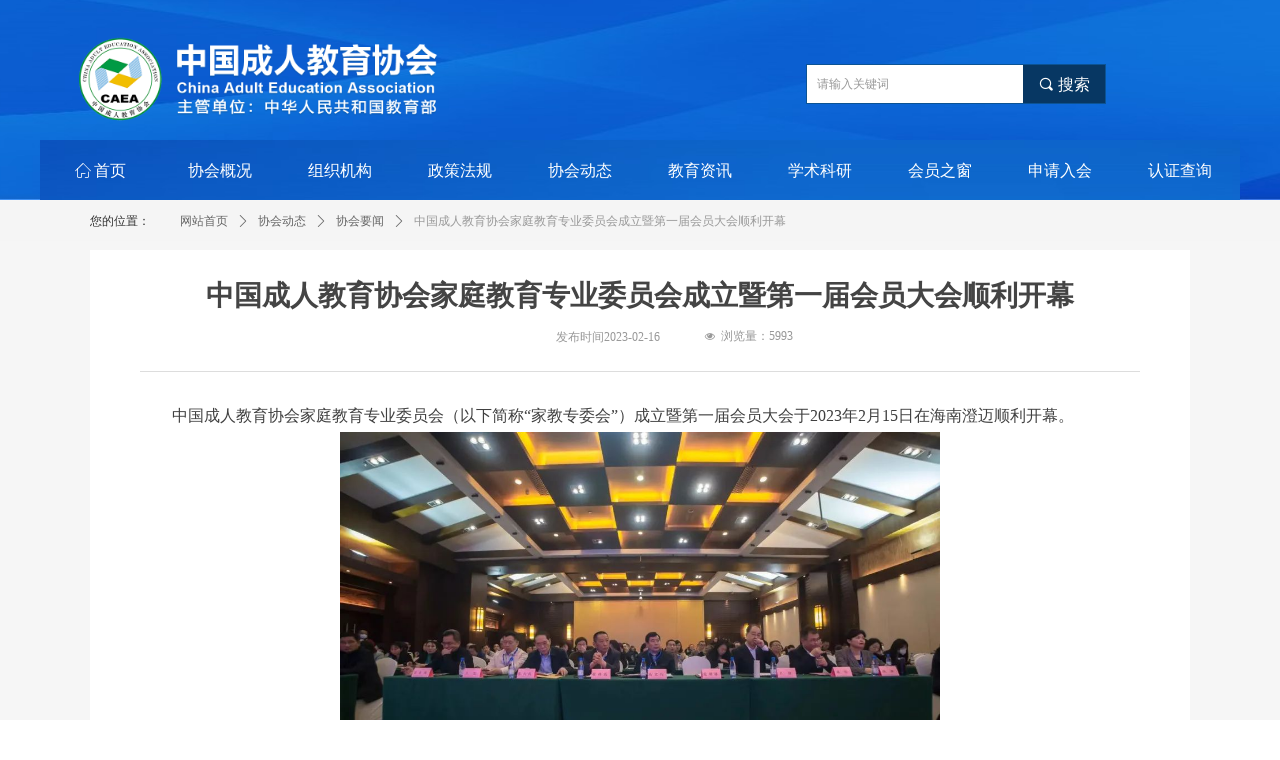

--- FILE ---
content_type: text/html; charset=utf-8
request_url: https://caea.org.cn/newsinfo/5380688.html
body_size: 15609
content:


<!DOCTYPE html>

<html class="smart-design-mode">
<head>


        <meta name="viewport" content="width=device-width" />

    <meta http-equiv="Content-Type" content="text/html; charset=utf-8" />
    <meta name="description" />
    <meta name="keywords" />
    <meta name="renderer" content="webkit" />
    <meta name="applicable-device" content="pc" />
    <meta http-equiv="Cache-Control" content="no-transform" />
    <title>中国成人教育协会家庭教育专业委员会成立暨第一届会员大会顺利开幕-中国成人教育协会</title>
    <link rel="icon" href="//img.wanwang.xin/sitefiles10140/10140796/协会新logo.png"/><link rel="shortcut icon" href="//img.wanwang.xin/sitefiles10140/10140796/协会新logo.png"/><link rel="bookmark" href="//img.wanwang.xin/sitefiles10140/10140796/协会新logo.png"/>
    <link href="https://img.wanwang.xin/Designer/Content/bottom/pcstyle.css?_version=20250709210035" rel="stylesheet" type="text/css"/>
    <link href="https://img.wanwang.xin/Content/public/css/reset.css?_version=20251020152400" rel="stylesheet" type="text/css"/>
    <link href="https://img.wanwang.xin/static/iconfont/1.0.0/iconfont.css?_version=20250709210039" rel="stylesheet" type="text/css"/>
    <link href="https://img.wanwang.xin/static/iconfont/2.0.0/iconfont.css?_version=20250709210039" rel="stylesheet" type="text/css"/>
    <link href="https://img.wanwang.xin/static/iconfont/designer/iconfont.css?_version=20250709210039" rel="stylesheet" type="text/css"/>
    <link href="https://img.wanwang.xin/static/iconfont/companyinfo/iconfont.css?_version=20250709210039" rel="stylesheet" type="text/css"/>
    <link href="https://img.wanwang.xin/Designer/Content/base/css/pager.css?_version=20250709210034" rel="stylesheet" type="text/css"/>
    <link href="https://img.wanwang.xin/Designer/Content/base/css/hover-effects.css?_version=20250709210034" rel="stylesheet" type="text/css"/>
    <link href="https://img.wanwang.xin/Designer/Content/base/css/antChain.css?_version=20250709210034" rel="stylesheet" type="text/css"/>


    
    <link href="//img.wanwang.xin/pubsf/10140/10140796/css/1133604_Pc_zh-CN.css?preventCdnCacheSeed=948449e644c140cebd952e7c6723de9f" rel="stylesheet" />
    <script src="https://img.wanwang.xin/Scripts/JQuery/jquery-3.6.3.min.js?_version=20250709210036" type="text/javascript"></script>
    <script src="https://img.wanwang.xin/Designer/Scripts/jquery.lazyload.min.js?_version=20250709210035" type="text/javascript"></script>
    <script src="https://img.wanwang.xin/Designer/Scripts/smart.animation.min.js?_version=20250709210035" type="text/javascript"></script>
    <script src="https://img.wanwang.xin/Designer/Content/Designer-panel/js/kino.razor.min.js?_version=20250709210034" type="text/javascript"></script>
    <script src="https://img.wanwang.xin/Scripts/common.min.js?v=20200318&_version=20251229144725" type="text/javascript"></script>
    <script src="https://img.wanwang.xin/Administration/Scripts/admin.validator.min.js?_version=20250709210033" type="text/javascript"></script>
    <script src="https://img.wanwang.xin/Administration/Content/plugins/cookie/jquery.cookie.js?_version=20250709210032" type="text/javascript"></script>
    <script src="https://img.wanwang.xin/Scripts/utils.js?_version=20251120201831" type="text/javascript"></script>

    <script type='text/javascript' id='lz-slider' src='https://img.wanwang.xin/Scripts/statics/js/lz-slider.min.js' ></script><script type='text/javascript' id='lz-preview' src='https://img.wanwang.xin/Scripts/statics/js/lz-preview.min.js' ></script>
    
    <script type="text/javascript">
           window.SEED_CONFIG = {
       customerId: ""
            };
        $.ajaxSetup({
            cache: false,
            beforeSend: function (jqXHR, settings) {
                settings.data = settings.data && settings.data.length > 0 ? (settings.data + "&") : "";
                settings.data = settings.data + "__RequestVerificationToken=" + $('input[name="__RequestVerificationToken"]').val();
                return true;
            }
        });
    </script>


<script>
  window.SEED_CONFIG=window.SEED_CONFIG||{};
  window.SEED_CONFIG.siteId ="WS20250806171749000002";
  window.SEED_CONFIG.env ="prod";
</script>
<script defer="defer" src="https://o.alicdn.com/msea-fe/seed/index.js"></script>

</head>
<body id="smart-body" area="main">


    <input type="hidden" id="pageinfo"
           value="1133604"
           data-type="2"
           data-device="Pc"
           data-entityid="5380688" />
    <input id="txtDeviceSwitchEnabled" value="show" type="hidden" />




    


    
<!-- 在 mainContentWrapper 的下一层的三个div上设置了zindex。把页头页尾所在的层级调整高于中间内容，以防止中间内容遮盖页头页尾 -->

<div id="mainContentWrapper" style="background-color: transparent; background-image: none; background-repeat: no-repeat;background-position:0 0; background:-moz-linear-gradient(top, none, none);background:-webkit-gradient(linear, left top, left bottom, from(none), to(none));background:-o-linear-gradient(top, none, none);background:-ms-linear-gradient(top, none, none);background:linear-gradient(top, none, none);;
     position: relative; width: 100%;min-width:1200px;background-size: auto;" bgScroll="none">
    
    <div style="background-color: rgb(11, 83, 148); background-image: url(//nwzimg.wezhan.cn/contents/sitefiles2028/10140796/images/49710672.jpg); background-repeat: repeat;background-position:50% 100%; background:-moz-linear-gradient(top, none, none);background:-webkit-gradient(linear, left top, left bottom, from(none), to(none));background:-o-linear-gradient(top, none, none);background:-ms-linear-gradient(top, none, none);background:linear-gradient(top, none, none);;
         position: relative; width: 100%;min-width:1200px;background-size: auto; z-index:auto;" bgScroll="none">
        <div class=" header" cpid="1776854" id="smv_Area0" style="width: 1200px; height: 200px;  position: relative; margin: 0 auto">
            <div id="smv_tem_2_38" ctype="image"  class="esmartMargin smartAbs " cpid="1776854" cstyle="Style1" ccolor="Item0" areaId="Area0" isContainer="False" pvid="" tareaId="Area0"  re-direction="all" daxis="All" isdeletable="True" style="height: 98px; width: 370px; left: 36px; top: 29px;z-index:3;"><div class="yibuFrameContent tem_2_38  image_Style1  " style="overflow:visible;;" >
    <div class="w-image-box image-clip-wrap" data-fillType="0" id="div_tem_2_38">
        <a target="_self" href="">
            <img loading="lazy" 
                 src="//img.wanwang.xin/contents/sitefiles2028/10140796/images/51614796.png" 
                 alt="logo" 
                 title="logo" 
                 id="img_smv_tem_2_38" 
                 style="width: 370px; height:98px;"
                 class=""
             >
        </a>
    </div>

    <script type="text/javascript">
        $(function () {
            
                InitImageSmv("tem_2_38", "370", "98", "0");
            
                 });
    </script>

</div></div><div id="smv_tem_19_14" ctype="search"  class="esmartMargin smartAbs " cpid="1776854" cstyle="Style2" ccolor="Item0" areaId="Area0" isContainer="False" pvid="" tareaId="Area0"  re-direction="all" daxis="All" isdeletable="True" style="height: 40px; width: 300px; left: 766px; top: 64px;z-index:8;"><div class="yibuFrameContent tem_19_14  search_Style2  " style="overflow:visible;;" >
<!-- w-search -->
<div class="w-search" id="search_tem_19_14">
    <div class="w-search-main">
        <a href="javascript:void(0);" class="w-search-btn">
            <i class="w-search-btn-icon mw-iconfont ">&#xb060;</i>
            <span class="w-search-btn-txt  ">搜索</span>
        </a>

        <div class="w-search-inner w-placeholder ">
            <input type="text" placeholder="请输入关键词" class="w-search-input">
        </div>
    </div>
    <ul class="w-searchkey">
            <li class="w-searchkey-item"><a href="javascript:void(0);" displayorder="0" data-type="news" name="文章"></a></li>
            <li class="w-searchkey-item"><a href="javascript:void(0);" displayorder="1" data-type="product" name="产品"></a></li>
    </ul>
    <input type="hidden" id="hid_tem_19_14" value="news">
</div>

<script type="text/javascript">
    (function () {
        var width = 300;
        var height = 40;
        var topborder = parseInt($("#search_tem_19_14 .w-search-main").css("border-top-width"));
        var bottomborder = parseInt($("#search_tem_19_14 .w-search-main").css("border-bottom-width"));
        var realHeight = parseInt(height) - topborder - bottomborder;
        $('#search_tem_19_14').css({
            width:  width,
            height: realHeight
        });
        $('#search_tem_19_14 .w-search-main').css({
            height: realHeight,
            lineHeight: realHeight + 'px',
        });
        $('#search_tem_19_14 .w-search-btn').css({
            height: realHeight,
            lineHeight: realHeight + 'px',
        });
        $('#search_tem_19_14 .w-search-inner').css({
            height: realHeight,
            lineHeight: realHeight + 'px',
        });
        $('#search_tem_19_14 .w-searchkey .w-searchkey-item').css({
            height: realHeight,
            lineHeight: realHeight + 'px',
        });

        var $inputBox = $('#search_tem_19_14 .w-search-inner');
        var $input = $inputBox.find('input');
        var inputHeight = $inputBox.height();
        var fontHeight = +$input.css('fontSize').replace('px', '') + 6;

        $input.css({
            height: fontHeight,
            lineHeight: fontHeight + 'px',
            marginTop: (inputHeight - fontHeight) / 2
        });

        JPlaceHolder(searchPlaceHolder_tem_19_14);
        function searchPlaceHolder_tem_19_14() {
            var placeHeight_tem_19_14 = $("#smv_tem_19_14 .w-search-inner.w-placeholder .w-search-input").height();
             $("#smv_tem_19_14 .w-search-inner.w-placeholder .placeholder-text .placeholder-text-in").css("lineHeight", placeHeight_tem_19_14 + "px");
        }
        var zIndex = $("#smv_tem_19_14").css("z-index");
        $('#search_tem_19_14').find('.w-search-input').off('input').on('input', function () {
            var val = $(this).val();
            if (val) {
                val = val.replace(/</g, "&lt;").replace(/>/g, "&gt;");
                $('#search_tem_19_14').find('.w-searchkey-item a').each(function (index) {
                    var name = $(this).attr("name");
                    var text = '在' + name + '中搜索"' + val + '"';
                    $(this).html(text);
                });
                $('#search_tem_19_14').find('.w-searchkey').slideDown(100);
                $("#smv_tem_19_14").css("z-index", 10001);
            } else {
                $('#search_tem_19_14').find('.w-searchkey').slideUp(0);
                $("#smv_tem_19_14").css("z-index", zIndex);
            }
            

        });
        if ("Publish" != "Design") {
            $('#search_tem_19_14 .w-searchkey-item a').off('click').on('click', function () {
                var type = $(this).attr('data-type');
                $('#hid_tem_19_14').val(type);
                var keyword = $("#search_tem_19_14 .w-search-input").val();
                if (keyword.replace(/(^\s*)|(\s*$)/g, "") == "") {
                    alert("搜索关键词不能为空")
                    return;
                }
                if (type == "news") {
                    window.location.href = "/NewsInfoSearch?searchKey=" + encodeURIComponent(keyword);
                }
                else {
                    window.location.href = "/ProductInfoSearch?searchKey=" + encodeURIComponent(keyword);
                }
            });
            $('#search_tem_19_14 .w-search-btn').off('click').on('click', function () {
                var type = $('#hid_tem_19_14').val();
                var keyword = $("#search_tem_19_14 .w-search-input").val();
                if (keyword.replace(/(^\s*)|(\s*$)/g, "") == "") {
                    alert("搜索关键词不能为空")
                    return;
                }
                if (type == "news") {
                    window.location.href = "/NewsInfoSearch?searchKey=" + encodeURIComponent(keyword);
                }
                else {
                    window.location.href = "/ProductInfoSearch?searchKey=" + encodeURIComponent(keyword);
                }
            });
            $("#search_tem_19_14 .w-search-input").keydown(function (e) {
                if (e.keyCode == 13) {
                    $('#search_tem_19_14 .w-search-btn').click();
                }
            })
        }
    })(jQuery);
</script></div></div><div id="smv_tem_37_41" ctype="nav"  class="esmartMargin smartAbs " cpid="1776854" cstyle="Style4" ccolor="Item0" areaId="Area0" isContainer="False" pvid="" tareaId="Area0"  re-direction="all" daxis="All" isdeletable="True" style="height: 60px; width: 1200px; left: 0px; top: 140px;z-index:7;"><div class="yibuFrameContent tem_37_41  nav_Style4  " style="overflow:visible;;" ><div id="nav_tem_37_41" class="nav_pc_t_4">
    <ul class="w-nav" navstyle="style4">
            <li class="sliding-box" style="height:60px;left:-0px;top:-0px">
                <div class="sliding" style="height:60px;width:10%"></div>
            </li>
                <li class="w-nav-inner" style="height:60px;line-height:60px;width:10%;">
                    <div class="w-nav-item">
                        <a href="/wzsy" target="_self" class="w-nav-item-link">
                            <span class="mw-iconfont">ꀇ</span>
                            <span class="w-link-txt">首页</span>
                        </a>
                    </div>
                </li>
                <li class="w-nav-inner" style="height:60px;line-height:60px;width:10%;">
                    <div class="w-nav-item">
                        <a href="/newsinfo/933084.html?templateId=377022" target="_self" class="w-nav-item-link">
                            <span class="mw-iconfont"></span>
                            <span class="w-link-txt">协会概况</span>
                        </a>
                    </div>
                </li>
                <li class="w-nav-inner" style="height:60px;line-height:60px;width:10%;">
                    <div class="w-nav-item">
                        <a href="/fzjg" target="_self" class="w-nav-item-link">
                            <span class="mw-iconfont"></span>
                            <span class="w-link-txt">组织机构</span>
                        </a>
                    </div>
                </li>
                <li class="w-nav-inner" style="height:60px;line-height:60px;width:10%;">
                    <div class="w-nav-item">
                        <a href="/NewsInfoCategory?categoryId=502296&amp;PageInfoId=1731253" target="_self" class="w-nav-item-link">
                            <span class="mw-iconfont"></span>
                            <span class="w-link-txt">政策法规</span>
                        </a>
                    </div>
                </li>
                <li class="w-nav-inner" style="height:60px;line-height:60px;width:10%;">
                    <div class="w-nav-item">
                        <a href="/NewsInfoCategory?categoryId=108119,108120,108122,108123" target="_self" class="w-nav-item-link">
                            <span class="mw-iconfont"></span>
                            <span class="w-link-txt">协会动态</span>
                        </a>
                    </div>
                </li>
                <li class="w-nav-inner" style="height:60px;line-height:60px;width:10%;">
                    <div class="w-nav-item">
                        <a href="/NewsInfoCategory?categoryId=107870,107870,108124,108125" target="_self" class="w-nav-item-link">
                            <span class="mw-iconfont"></span>
                            <span class="w-link-txt">教育资讯</span>
                        </a>
                    </div>
                </li>
                <li class="w-nav-inner" style="height:60px;line-height:60px;width:10%;">
                    <div class="w-nav-item">
                        <a href="/yjsj" target="_self" class="w-nav-item-link">
                            <span class="mw-iconfont"></span>
                            <span class="w-link-txt">学术科研</span>
                        </a>
                    </div>
                </li>
                <li class="w-nav-inner" style="height:60px;line-height:60px;width:10%;">
                    <div class="w-nav-item">
                        <a href="/NewsInfoCategory?categoryId=108130,108130" target="_self" class="w-nav-item-link">
                            <span class="mw-iconfont"></span>
                            <span class="w-link-txt">会员之窗</span>
                        </a>
                    </div>
                </li>
                <li class="w-nav-inner" style="height:60px;line-height:60px;width:10%;">
                    <div class="w-nav-item">
                        <a href="/newsinfo/1375820.html" target="_blank" class="w-nav-item-link">
                            <span class="mw-iconfont"></span>
                            <span class="w-link-txt">申请入会</span>
                        </a>
                    </div>
                </li>
                <li class="w-nav-inner" style="height:60px;line-height:60px;width:10%;">
                    <div class="w-nav-item">
                        <a href="/rzcx" target="_self" class="w-nav-item-link">
                            <span class="mw-iconfont"></span>
                            <span class="w-link-txt">认证查询</span>
                        </a>
                    </div>
                </li>


    </ul>
</div>
<script>
    $(function () {
        $('#nav_tem_37_41').find('.w-subnav').hide();
        var $this, item, itemAll, itemW, goTo;
        var tem_37_41_hasCurrent = false;
        $('#nav_tem_37_41').off('mouseenter').on('mouseenter', '.w-nav-inner', function () {
            if ($(this).children().hasClass("current")) {
               tem_37_41_hasCurrent = true;
                $(this).children().removeClass("current");
            }
            itemAll = $('#nav_tem_37_41').find('.w-subnav');
            $this = $(this);
            item = $this.find('.w-subnav');
            index = $this.index() - 1;
            itemW = $this.width();
            goTo = itemW * index;
            item.slideDown();
            flag = false;
            $('#nav_tem_37_41').find('.sliding').hide().show().stop().animate({
                left: goTo
            }, 200, 'linear');
        }).off('mouseleave').on('mouseleave', '.w-nav-inner', function () {
            if (tem_37_41_hasCurrent == true) {
               tem_37_41_hasCurrent = false;
                $(this).children().addClass("current");
            }
            item = $(this).find('.w-subnav');
            item.stop().slideUp();
            $('#nav_tem_37_41').find('.sliding').stop().fadeOut(200);
        });
        SetNavSelectedStyle('nav_tem_37_41');//选中当前导航
    });
</script></div></div>
        </div>
    </div>

    <div class="main-layout-wrapper" id="smv_AreaMainWrapper" style="background-color: transparent; background-image: none;
         background-repeat: no-repeat;background-position:0 0; background:-moz-linear-gradient(top, none, none);background:-webkit-gradient(linear, left top, left bottom, from(none), to(none));background:-o-linear-gradient(top, none, none);background:-ms-linear-gradient(top, none, none);background:linear-gradient(top, none, none);;background-size: auto; z-index:auto;"
         bgScroll="none">
        <div class="main-layout" id="tem-main-layout11" style="width: 100%;">
            <div style="display: none">
                
            </div>
            <div class="" id="smv_MainContent" rel="mainContentWrapper" style="width: 100%; min-height: 300px; position: relative; ">
                
                <div class="smvWrapper"  style="width: 100%;  position: relative; background-color: rgba(243, 243, 243, 0.76); background-image: none; background-repeat: no-repeat; background:-moz-linear-gradient(top, none, none);background:-webkit-gradient(linear, left top, left bottom, from(none), to(none));background:-o-linear-gradient(top, none, none);background:-ms-linear-gradient(top, none, none);background:linear-gradient(top, none, none);;background-position:0 0;background-size:auto;"><div class="smvContainer" id="smv_Main" cpid="1133604" style="min-height:200px;width:1100px;height:796px;  position: relative; "><div id="smv_tem_22_33" ctype="newsItemPreviousBind"  class="smartRecpt esmartMargin smartAbs " cpid="1133604" cstyle="Style1" ccolor="Item0" areaId="Main" isContainer="False" pvid="" tareaId="Main"  re-direction="x" daxis="All" isdeletable="True" style="min-height: 26px; width: 900px; left: 33px; top: 694px;z-index:7;"><div class="yibuFrameContent tem_22_33  newsItemPreviousBind_Style1  " style="overflow:visible;;" ><!--previous-->
<a href="javascript:void(0)" class="w-previous" target="_self">
    <span class="w-previous-left"><i class="w-arrowicon mw-iconfont ">&#xa134;</i><span class="w-previous-caption">前一个：</span></span>
    <span class="w-previous-title ">无</span>
</a>
<!--/previous--></div></div><div id="smv_tem_14_55" ctype="banner"  class="esmartMargin smartAbs " cpid="1133604" cstyle="Style1" ccolor="Item0" areaId="Main" isContainer="True" pvid="" tareaId="Main"  re-direction="y" daxis="Y" isdeletable="True" style="height: 40px; width: 100%; left: 0px; top: 1px;z-index:9;"><div class="yibuFrameContent tem_14_55  banner_Style1  " style="overflow:visible;;" ><div class="fullcolumn-inner smAreaC" id="smc_Area0" cid="tem_14_55" style="width:1100px">
    <div id="smv_tem_15_55" ctype="newsItemCrumbsBind"  class="smartRecpt esmartMargin smartAbs " cpid="1133604" cstyle="Style1" ccolor="Item0" areaId="Area0" isContainer="False" pvid="tem_14_55" tareaId=""  re-direction="x" daxis="All" isdeletable="True" style="min-height: 34px; width: 1100px; left: 80px; top: 3px;z-index:10;"><div class="yibuFrameContent tem_15_55  newsItemCrumbsBind_Style1  " style="overflow:visible;;" ><!--crumbs-->
<div class="w-crumbs">
    <a href="/" class="w-crumbs-item">网站首页</a>
      
                    <span class="w-crumbs-category ">&nbsp;</span><i class="w-arrowicon mw-iconfont w-crumbs-category ">&#xa132;</i>
                <span class="w-crumbs-category ">&nbsp;</span><a href="/NewsInfoCategory?categoryId=108119,108119,108120,108122,108123,112882,235834,387412,260005,260006,387342,478261,478271,557202,585957,1796335" class="w-crumbs-item w-crumbs-category ">协会动态</a>
                    <span class="w-crumbs-category ">&nbsp;</span><i class="w-arrowicon mw-iconfont w-crumbs-category ">&#xa132;</i>
                <span class="w-crumbs-category ">&nbsp;</span><a href="/NewsInfoCategory?categoryId=235834,235834,387342" class="w-crumbs-item w-crumbs-category ">协会要闻</a>
                            <span class="w-crumbs-caption ">&nbsp;</span><i class="w-arrowicon mw-iconfont w-crumbs-caption">&#xa132;</i>
            <span class="w-crumbs-caption">&nbsp;</span><span class="w-crumbs-caption">中国成人教育协会家庭教育专业委员会成立暨第一届会员大会顺利开幕</span>
</div>
<!--/crumbs-->
<script type="text/javascript">
    $(function () {
        $('#smv_tem_15_55').smartNPCrumbsControl({ controlId: 'smv_tem_15_55', languageId:2,isHideTitle:true });
    });
</script></div></div><div id="smv_tem_16_55" ctype="text"  class="esmartMargin smartAbs " cpid="1133604" cstyle="Style1" ccolor="Item4" areaId="Area0" isContainer="False" pvid="tem_14_55" tareaId=""  re-direction="all" daxis="All" isdeletable="True" style="height: 23px; width: 69px; left: 0px; top: 14px;z-index:11;"><div class="yibuFrameContent tem_16_55  text_Style1  " style="overflow:hidden;;" ><div id='txt_tem_16_55' style="height: 100%;">
    <div class="editableContent" id="txtc_tem_16_55" style="height: 100%; word-wrap:break-word;">
        <p><span style="color:#333333">您的位置：</span></p>

    </div>
</div>

<script>
    var tables = $(' #smv_tem_16_55').find('table')
    for (var i = 0; i < tables.length; i++) {
        var tab = tables[i]
        var borderWidth = $(tab).attr('border')
        if (borderWidth <= 0 || !borderWidth) {
            console.log(tab)
            $(tab).addClass('hidden-border')
            $(tab).children("tbody").children("tr").children("td").addClass('hidden-border')
            $(tab).children("tbody").children("tr").children("th").addClass('hidden-border')
            $(tab).children("thead").children("tr").children("td").addClass('hidden-border')
            $(tab).children("thead").children("tr").children("th").addClass('hidden-border')
            $(tab).children("tfoot").children("tr").children("td").addClass('hidden-border')
            $(tab).children("tfoot").children("tr").children("th").addClass('hidden-border')
        }
    }
</script></div></div></div>
<div id="bannerWrap_tem_14_55" class="fullcolumn-outer" style="position: absolute; top: 0; bottom: 0;">
</div>

<script type="text/javascript">

    $(function () {
        var resize = function () {
            $("#smv_tem_14_55 >.yibuFrameContent>.fullcolumn-inner").width($("#smv_tem_14_55").parent().width());
            $('#bannerWrap_tem_14_55').fullScreen(function (t) {
                if (VisitFromMobile()) {
                    t.css("min-width", t.parent().width())
                }
            });
        }
        if (typeof (LayoutConverter) !== "undefined") {
            LayoutConverter.CtrlJsVariableList.push({
                CtrlId: "tem_14_55",
                ResizeFunc: resize,
            });
        } else {
            $(window).resize(function (e) {
                if (e.target == this) {
                    resize();
                }
            });
        }

        resize();
    });
</script>
</div></div><div id="smv_tem_23_33" ctype="newsItemNextBind"  class="smartRecpt esmartMargin smartAbs " cpid="1133604" cstyle="Style1" ccolor="Item0" areaId="Main" isContainer="False" pvid="" tareaId="Main"  re-direction="x" daxis="All" isdeletable="True" style="min-height: 26px; width: 900px; left: 33px; top: 725px;z-index:8;"><div class="yibuFrameContent tem_23_33  newsItemNextBind_Style1  " style="overflow:visible;;" ><!--next  w-hide 控制隐藏标题和图标-->
<a href="javascript:void(0)" class="w-next" target="_self">
    <span class="w-next-left"><i class="w-arrowicon mw-iconfont ">&#xa132;</i><span class="w-next-caption">后一个：</span></span>
    <span class="w-next-title ">无</span>
</a></div></div><div id="smv_tem_26_46" ctype="area"  class="esmartMargin smartAbs " cpid="1133604" cstyle="Style1" ccolor="Item0" areaId="" isContainer="True" pvid="" tareaId=""  re-direction="all" daxis="All" isdeletable="True" style="height: 746px; width: 1100px; left: 0px; top: 50px;z-index:15;"><div class="yibuFrameContent tem_26_46  area_Style1  " style="overflow:visible;;" ><div class="w-container" data-effect-name="enterTop">
    <div class="smAreaC" id="smc_Area0" cid="tem_26_46">
        <div id="smv_tem_27_55" ctype="newsItemTitleBind"  class="smartRecpt esmartMargin smartAbs " cpid="1133604" cstyle="Style1" ccolor="Item0" areaId="Area0" isContainer="False" pvid="tem_26_46" tareaId=""  re-direction="x" daxis="All" isdeletable="True" style="min-height: 34px; width: 950px; left: 75px; top: 29px;z-index:13;"><div class="yibuFrameContent tem_27_55  newsItemTitleBind_Style1  " style="overflow:visible;;" ><h1 class="w-title">中国成人教育协会家庭教育专业委员会成立暨第一届会员大会顺利开幕</h1></div></div><div id="smv_tem_28_13" ctype="newsItemCreatedDatetimeBind"  class="esmartMargin smartAbs " cpid="1133604" cstyle="Style1" ccolor="Item0" areaId="Area0" isContainer="False" pvid="tem_26_46" tareaId=""  re-direction="x" daxis="All" isdeletable="True" style="height: 20px; width: 135px; left: 466px; top: 81px;z-index:4;"><div class="yibuFrameContent tem_28_13  newsItemCreatedDatetimeBind_Style1  " style="overflow:visible;;" ><!--product createtime-->
<div class="w-createtime"><span class="w-createtime-item w-createtime-caption">发布时间</span><span class="w-createtime-item w-createtime-date">2023-02-16</span> <span class="w-createtime-item w-createtime-time"></span></div>
<!--/product createtime--></div></div><div id="smv_tem_29_13" ctype="newsItemHitsBind"  class="esmartMargin smartAbs " cpid="1133604" cstyle="Style1" ccolor="Item0" areaId="Area0" isContainer="False" pvid="tem_26_46" tareaId=""  re-direction="x" daxis="All" isdeletable="True" style="height: 26px; width: 126px; left: 614px; top: 74px;z-index:14;"><div class="yibuFrameContent tem_29_13  newsItemHitsBind_Style1  " style="overflow:visible;;" ><!--product pageviews   控制图标隐藏-->
<div class="w-pageviews"><i class="w-viewsicon mw-iconfont ">&#xb136;</i><span class="w-pageviews-caption">浏览量：5</span><span class="w-pageviews-num">0</span></div>
<!--/product pageviews-->
<script type="text/javascript">

    $(function () {
        $.ajax({
            cache: false,
            url: "/Common/GetArticleHits",
            type: "post",
            data: "entityId=" + 5380688,
            dataType: "json",
            success: function (result) {
                if (result.IsSuccess) {
                    $('#smv_tem_29_13 .w-pageviews-num').html(result.Hits);
                }
            },
            error: function () { }
        });
    });
</script></div></div><div id="smv_tem_30_35" ctype="line"  class="esmartMargin smartAbs " cpid="1133604" cstyle="Style1" ccolor="Item0" areaId="Area0" isContainer="False" pvid="tem_26_46" tareaId=""  re-direction="x" daxis="All" isdeletable="True" style="height: 20px; width: 1000px; left: 50px; top: 110px;z-index:15;"><div class="yibuFrameContent tem_30_35  line_Style1  " style="overflow:visible;;" ><!-- w-line -->
<div style="position:relative; height:100%">
    <div class="w-line" style="position:absolute;top:50%;" linetype="horizontal"></div>
</div>
</div></div><div id="smv_tem_31_10" ctype="newsItemContentBind"  class="smartRecpt esmartMargin smartAbs " cpid="1133604" cstyle="Style1" ccolor="Item0" areaId="Area0" isContainer="False" pvid="tem_26_46" tareaId=""  re-direction="all" daxis="All" isdeletable="True" style="min-height: 537px; width: 1000px; left: 50px; top: 150px;z-index:6;"><div class="yibuFrameContent tem_31_10  newsItemContentBind_Style1  " style="overflow:visible;;" ><style>
    .w-detail ul, .w-detail li, .w-detail ol {
        list-style: revert;
        margin:0;
    }

    .w-detail ul, .w-detail ol {
        padding-left: 40px;
    }
</style>
<!--article detail-->
<div id="tem_31_10_txt" class="w-detailcontent">
    <div class="w-detail"><section data-style-id="40771" data-support="96编辑器">
<section>
<section>
<section>
<p><span style="font-family:SimSun"><span style="font-size:16px"><span style="line-height:2">　　中国成人教育协会家庭教育专业委员会（以下简称&ldquo;家教专委会&rdquo;）成立暨第一届会员大会于2023年2月15日在海南澄迈顺利开幕。</span></span></span></p>

<p style="text-align:center"><span style="font-family:SimSun"><span style="font-size:16px"><span style="line-height:2"><img alt="" src="https://nwzimg.wezhan.cn/contents/sitefiles2028/10140796/images/41101375.jpg" width="600" /></span></span></span></p>

<p style="text-align:center">&nbsp;</p>

<p style="text-align:center"><span style="font-family:SimSun"><span style="font-size:16px"><span style="line-height:2"><img alt="" src="https://nwzimg.wezhan.cn/contents/sitefiles2028/10140796/images/41101374.jpg" width="600" /></span></span></span></p>

<p><span style="font-family:SimSun"><span style="font-size:16px"><span style="line-height:2">　　中国成人教育协会会长高文兵，海南省教育厅副厅长范绪锋，中国成人教育协会副会长、秘书长崔邦焱，中国成人教育协会副会长江波，山东省政协科教文卫体委员会副主任、山东省成人教育协会会长张兴民，江苏省成人教育协会常务副会长林伟，上海开放大学原副校长王宏，成都开放大学副校长陈琳等嘉宾出席开幕式，来自全国各地区的教育部门、高等院校、社区院校、职业院校以及开放大学的相关领导和同仁共200余人参加了大会开幕式。</span></span></span></p>

<p style="text-align:center"><img alt="" src="https://nwzimg.wezhan.cn/contents/sitefiles2028/10140796/images/41101373.jpg" width="600" /></p>

<p><span style="font-family:SimSun"><span style="font-size:16px"><span style="line-height:2">　　开幕式上，海南省教育厅副厅长范绪锋对家教专委会第一届会员大会的召开表示热烈祝贺，对家教专委会的建设发展表达了美好祝愿。</span></span></span></p>

<p style="text-align:center"><span style="font-family:SimSun"><span style="font-size:16px"><span style="line-height:2"><img alt="" src="https://nwzimg.wezhan.cn/contents/sitefiles2028/10140796/images/41101372.jpg" width="600" /></span></span></span></p>

<p><span style="font-family:SimSun"><span style="font-size:16px"><span style="line-height:2">　　中国成人教育协会会长高文兵发表重要讲话。高会长从家庭教育的重要性，家庭教育的历史发展机遇，家庭教育工作在建设全民终身学习的学习型社会、学习型大国中的重要性等方面作了重要论述，并对家庭教育专业委员会的建设和发展，作出重要指示。</span></span></span></p>

<p><span style="font-family:SimSun"><span style="font-size:16px"><span style="line-height:2">　　高文兵会长指出，家庭教育工作关系到国家、民族以及青少年的未来。他认为，在党和国家高度重视家庭教育的背景下，家庭教育建设正迎来最佳发展时期。他强调，家庭教育工作是建设全民终身学习的学习型社会、学习型大国的重要内容。他希望，家教专委会在未来的工作中，对家庭教育理论和实践的研究，家庭教育专家团队和指导师资队伍的建设，家校社协同育人机制，学习型家庭标准、家庭教育数字化建设以及国内外家庭教育交流研讨等六方面加强建设。他相信，通过大家的不断努力和探索，一定能够进一步发挥家庭教育在青少年成长过程中的重要作用，促进青少年健康成长和全面发展，家庭教育工作一定能够取得历史性突破，一定能够加快建成全民终身学习的学习型社会、学习型大国。</span></span></span></p>

<p style="text-align:center"><span style="font-family:SimSun"><span style="font-size:16px"><span style="line-height:2"><img alt="" src="https://nwzimg.wezhan.cn/contents/sitefiles2028/10140796/images/41101371.jpg" width="600" /></span></span></span></p>

<p><span style="font-family:SimSun"><span style="font-size:16px"><span style="line-height:2">　　开幕式上，家庭教育专业委员会第一届理事会正式组建。中国成人教育协会副会长、秘书长崔邦焱宣读中国成人教育协会成立家庭教育专业委员会批复文件。</span></span></span></p>

<p style="text-align:center"><span style="font-family:SimSun"><span style="font-size:16px"><span style="line-height:2"><img alt="" src="https://nwzimg.wezhan.cn/contents/sitefiles2028/10140796/images/41101370.jpg" width="600" /></span></span></span></p>

<p style="text-align:center">&nbsp;</p>

<p style="text-align:center"><span style="font-family:SimSun"><span style="font-size:16px"><span style="line-height:2"><img alt="" src="https://nwzimg.wezhan.cn/contents/sitefiles2028/10140796/images/41101369.jpg" width="600" /></span></span></span></p>

<p><span style="font-family:SimSun"><span style="font-size:16px"><span style="line-height:2">　　经全体会员表决通过，推选张兴民同志担任理事长，李荣华同志担任秘书长，推荐王宏同志为常务副理事长，并颁发聘任证书。会议还选举产生了家教专委会副理事长和副秘书长，并颁发聘任证书。</span></span></span></p>

<p style="text-align:center"><span style="font-family:SimSun"><span style="font-size:16px"><span style="line-height:2"><img alt="" src="https://nwzimg.wezhan.cn/contents/sitefiles2028/10140796/images/41101368.jpg" width="600" /></span></span></span></p>

<p><span style="font-family:SimSun"><span style="font-size:16px"><span style="line-height:2">　　家庭教育专业委员会第一届理事会成功组建，全体代表合影留念。</span></span></span></p>

<p><span style="font-family:SimSun"><span style="font-size:16px"><span style="line-height:2">　　相信在党和国家高度重视家庭教育的背景下，在中国成人教育协会的领导和支持下，在全体会员单位的共同努力下，中国成人教育协会家庭教育专业委员会一定不负时代的期望，为中国家庭教育的教育体系和发展路径贡献智慧和力量。</span></span></span></p>

<p style="text-align:right"><span style="font-family:SimSun"><span style="font-size:16px"><span style="line-height:2">　　中国成人教育协会家庭教育专业委员会</span></span></span></p>

<p style="text-align:right"><span style="font-family:SimSun"><span style="font-size:16px"><span style="line-height:2">　　2023年2月15日</span></span></span></p>
</section>
</section>
</section>
</section>

<section>
<section>&nbsp;</section>
</section>
</div>
</div>
<!--/article detail-->
<script type="text/javascript">

    $(function () {
        var contentWidth = parseInt($('#smv_tem_31_10').css("width"));
          ///长图自适应屏幕
        

        $('#smv_tem_31_10 table').each(function () {
            $(this).removeAttr("width");
            if ($(this).width() > contentWidth) {
                $(this).css("width", "100%");
            }
        });
        var splitLength = $('#tem_31_10_txt').find("div").html().split("_ueditor_page_break_tag_");
        if (splitLength.length > 1) {
            pagination('tem_31_10_txt', "首页", "末页", "上一页", "下一页", function (hisHeight) {
                if (typeof hisHeight == 'undefined')
                {
                    $('#smv_tem_31_10').smrecompute();
                }
                else
                {
                    var tabContentHeight = $('#tem_31_10_txt').height();
                    $('#smv_tem_31_10').smrecompute("recomputeTo", [tabContentHeight, hisHeight]);
                }
                $('#smv_tem_31_10 img').each(function () {
                    var src = $(this).attr("src");
                    if (typeof src != 'undefined' && src != "") {
                        $(this).attr("src", "");
                        $(this)[0].onload = function () {
                            $('#smv_tem_31_10').smrecompute();
                        };
                        $(this).attr("src", src);
                    }
                });
                showBigImg_tem_31_10();
            });
        }
        else
        {
            $('#smv_tem_31_10 img').each(function () {
                var src = $(this).attr("src");
                if (typeof src != 'undefined' && src != "") {
                    $(this).attr("src", "");
                    $(this)[0].onload = function () {
                        var width = $(this).width();
                        if (width > contentWidth) {
                            $(this).css("cssText", 'max-width:' + contentWidth + 'px !important;height:auto !important;');
                        }
                        $('#smv_tem_31_10').smrecompute();
                    };
                    $(this).attr("src", src);
                }
            });
            showBigImg_tem_31_10();
        }
        xwezhan.cssUeditorTale();
    });

    function showBigImg_tem_31_10()
    {
        if (false)
        {
            var bigImageArray = [];
            $('#smv_tem_31_10 img').each(function () {
                if ($(this).parents("a").length == 0) {
                    var srcStr = $(this).attr("src");
                   $(this).lzpreview({
                        cssLink: '/Content/css/atlas-preview.css',
                        pageSize: 1,//每页最大图片数
                        imgUrl: [srcStr],
                        imgAlt: [''],
                        imgLink: ['javascript:void(0)'],
                        imgTarget: [''],
                        itemSelect: $(this),
                        arrow: false,
                        thumbnail: false
                    });
                }
            });
        }
    }
</script></div></div>    </div>
</div></div></div></div></div><input type='hidden' name='__RequestVerificationToken' id='token__RequestVerificationToken' value='4p1wp6u17cWGovtpclAE4JXO_JJoHDW2fzjttDmlOqQ1QrK5j2ynltLv3g-_Y8oFUsgtBjPWeIC5ajjxwUVvUGkg2YxxhXatp_yfUYPwsCg1' />
            </div>
        </div>
    </div>

    <div style="background-color: rgba(204, 204, 204, 0.7); background-image: none; background-repeat: no-repeat;background-position:0 0; background:-moz-linear-gradient(top, none, none);background:-webkit-gradient(linear, left top, left bottom, from(none), to(none));background:-o-linear-gradient(top, none, none);background:-ms-linear-gradient(top, none, none);background:linear-gradient(top, none, none);;
         position: relative; width: 100%;min-width:1200px;background-size: auto; z-index:auto;" bgScroll="none">
        <div class=" footer" cpid="1776854" id="smv_Area3" style="width: 1200px; height: 292px; position: relative; margin: 0 auto;">
            <div id="smv_tem_20_45" ctype="companyinfo"  class="esmartMargin smartAbs " cpid="1776854" cstyle="Style2" ccolor="Item0" areaId="Area3" isContainer="False" pvid="" tareaId="Area3"  re-direction="all" daxis="All" isdeletable="True" style="height: 154px; width: 573px; left: 21px; top: 73px;z-index:2;"><div class="yibuFrameContent tem_20_45  companyinfo_Style2  " style="overflow:hidden;;" ><ul class="w-company-info iconStyle1">
        <li class="company-info-item">
            <a href="javascript:void(0)"  >
                <div class="company-info-titleBox">
                    <span class="company-info-icon ">
                        <i class="ltd-icon  gs-dizhi"></i>
                    </span>
                    <span class="company-info-title "style="white-space:pre"></span>
                </div>
                <div class="company-text">
                    <span class="company-info-text">北京市西城区德胜门外大街4号综技楼</span>
                </div>
            </a>
        </li>
        <li class="company-info-item">
            <a href="tel:010-58582114"  >
                <div class="company-info-titleBox">
                    <span class="company-info-icon ">
                        <i class="ltd-icon  gs-dianhua"></i>
                    </span>
                    <span class="company-info-title "style="white-space:pre"></span>
                </div>
                <div class="company-text">
                    <span class="company-info-text">010-58582114</span>
                </div>
            </a>
        </li>
        <li class="company-info-item">
            <a href="javascript:void(0)"  >
                <div class="company-info-titleBox">
                    <span class="company-info-icon ">
                        <i class="ltd-icon  gs-chuanzhen"></i>
                    </span>
                    <span class="company-info-title "style="white-space:pre"></span>
                </div>
                <div class="company-text">
                    <span class="company-info-text">010-58581053</span>
                </div>
            </a>
        </li>
        <li class="company-info-item">
            <a href="mailto:caeabgs@126.com"  >
                <div class="company-info-titleBox">
                    <span class="company-info-icon ">
                        <i class="ltd-icon  gs-youxiang"></i>
                    </span>
                    <span class="company-info-title "style="white-space:pre"></span>
                </div>
                <div class="company-text">
                    <span class="company-info-text">caeabgs@126.com</span>
                </div>
            </a>
        </li>
</ul></div></div><div id="smv_tem_21_57" ctype="text"  class="esmartMargin smartAbs " cpid="1776854" cstyle="Style1" ccolor="Item0" areaId="Area3" isContainer="False" pvid="" tareaId="Area3"  re-direction="all" daxis="All" isdeletable="True" style="height: 37px; width: 266px; left: 89px; top: 28px;z-index:3;"><div class="yibuFrameContent tem_21_57  text_Style1  " style="overflow:hidden;;" ><div id='txt_tem_21_57' style="height: 100%;">
    <div class="editableContent" id="txtc_tem_21_57" style="height: 100%; word-wrap:break-word;">
        <p><span style="font-family:Tahoma,Geneva,sans-serif; font-size:24px">中国成人教育协会</span></p>

    </div>
</div>

<script>
    var tables = $(' #smv_tem_21_57').find('table')
    for (var i = 0; i < tables.length; i++) {
        var tab = tables[i]
        var borderWidth = $(tab).attr('border')
        if (borderWidth <= 0 || !borderWidth) {
            console.log(tab)
            $(tab).addClass('hidden-border')
            $(tab).children("tbody").children("tr").children("td").addClass('hidden-border')
            $(tab).children("tbody").children("tr").children("th").addClass('hidden-border')
            $(tab).children("thead").children("tr").children("td").addClass('hidden-border')
            $(tab).children("thead").children("tr").children("th").addClass('hidden-border')
            $(tab).children("tfoot").children("tr").children("td").addClass('hidden-border')
            $(tab).children("tfoot").children("tr").children("th").addClass('hidden-border')
        }
    }
</script></div></div><div id="smv_tem_31_55" ctype="text"  class="esmartMargin smartAbs " cpid="1776854" cstyle="Style1" ccolor="Item3" areaId="Area3" isContainer="False" pvid="" tareaId="Area3"  re-direction="all" daxis="All" isdeletable="True" style="height: 60px; width: 168px; left: 634px; top: 129px;z-index:6;"><div class="yibuFrameContent tem_31_55  text_Style1  " style="overflow:hidden;;" ><div id='txt_tem_31_55' style="height: 100%;">
    <div class="editableContent" id="txtc_tem_31_55" style="height: 100%; word-wrap:break-word;">
        <p style="text-align:center"><span style="color:#666666"><span style="line-height:1.5"><span style="font-family:Microsoft YaHei"><span style="font-size:18px">扫一扫</span></span></span></span></p>

<p style="text-align:center"><span style="color:#666666"><span style="line-height:1.5"><span style="font-family:Microsoft YaHei"><span style="font-size:18px">关注微信公众号</span></span></span></span></p>

    </div>
</div>

<script>
    var tables = $(' #smv_tem_31_55').find('table')
    for (var i = 0; i < tables.length; i++) {
        var tab = tables[i]
        var borderWidth = $(tab).attr('border')
        if (borderWidth <= 0 || !borderWidth) {
            console.log(tab)
            $(tab).addClass('hidden-border')
            $(tab).children("tbody").children("tr").children("td").addClass('hidden-border')
            $(tab).children("tbody").children("tr").children("th").addClass('hidden-border')
            $(tab).children("thead").children("tr").children("td").addClass('hidden-border')
            $(tab).children("thead").children("tr").children("th").addClass('hidden-border')
            $(tab).children("tfoot").children("tr").children("td").addClass('hidden-border')
            $(tab).children("tfoot").children("tr").children("th").addClass('hidden-border')
        }
    }
</script></div></div><div id="smv_tem_32_55" ctype="text"  class="esmartMargin smartAbs " cpid="1776854" cstyle="Style1" ccolor="Item3" areaId="Area3" isContainer="False" pvid="" tareaId="Area3"  re-direction="all" daxis="All" isdeletable="True" style="height: 23px; width: 169px; left: 794px; top: 222px;z-index:15;"><div class="yibuFrameContent tem_32_55  text_Style1  " style="overflow:hidden;;" ><div id='txt_tem_32_55' style="height: 100%;">
    <div class="editableContent" id="txtc_tem_32_55" style="height: 100%; word-wrap:break-word;">
        <p style="text-align:center"><span style="font-family:Source Han Sans,Geneva,sans-serif"><span style="font-size:14px">中国成协【服务号】</span></span></p>

    </div>
</div>

<script>
    var tables = $(' #smv_tem_32_55').find('table')
    for (var i = 0; i < tables.length; i++) {
        var tab = tables[i]
        var borderWidth = $(tab).attr('border')
        if (borderWidth <= 0 || !borderWidth) {
            console.log(tab)
            $(tab).addClass('hidden-border')
            $(tab).children("tbody").children("tr").children("td").addClass('hidden-border')
            $(tab).children("tbody").children("tr").children("th").addClass('hidden-border')
            $(tab).children("thead").children("tr").children("td").addClass('hidden-border')
            $(tab).children("thead").children("tr").children("th").addClass('hidden-border')
            $(tab).children("tfoot").children("tr").children("td").addClass('hidden-border')
            $(tab).children("tfoot").children("tr").children("th").addClass('hidden-border')
        }
    }
</script></div></div><div id="smv_tem_33_55" ctype="image"  class="esmartMargin smartAbs " cpid="1776854" cstyle="Style1" ccolor="Item0" areaId="Area3" isContainer="False" pvid="" tareaId="Area3"  re-direction="all" daxis="All" isdeletable="True" style="height: 150px; width: 150px; left: 807px; top: 54px;z-index:5;"><div class="yibuFrameContent tem_33_55  image_Style1  " style="overflow:visible;;" >
    <div class="w-image-box image-clip-wrap" data-fillType="0" id="div_tem_33_55">
        <a target="_self" href="">
            <img loading="lazy" 
                 src="//img.wanwang.xin/contents/sitefiles2028/10140796/images/6088775.jpg" 
                 alt="caeabgs" 
                 title="caeabgs" 
                 id="img_smv_tem_33_55" 
                 style="width: 148px; height:148px;"
                 class=""
             >
        </a>
    </div>

    <script type="text/javascript">
        $(function () {
            
                InitImageSmv("tem_33_55", "148", "150", "0");
            
                 });
    </script>

</div></div><div id="smv_tem_34_55" ctype="text"  class="esmartMargin smartAbs " cpid="1776854" cstyle="Style1" ccolor="Item3" areaId="Area3" isContainer="False" pvid="" tareaId="Area3"  re-direction="all" daxis="All" isdeletable="True" style="height: 30px; width: 171px; left: 974px; top: 215px;z-index:15;"><div class="yibuFrameContent tem_34_55  text_Style1  " style="overflow:hidden;;" ><div id='txt_tem_34_55' style="height: 100%;">
    <div class="editableContent" id="txtc_tem_34_55" style="height: 100%; word-wrap:break-word;">
        <p style="text-align:center"><span style="font-family:Source Han Sans,Geneva,sans-serif"><span style="font-size:14px">中国成人教育协会</span></span></p>

<p style="text-align:center"><span style="font-family:Source Han Sans,Geneva,sans-serif"><span style="font-size:14px">【订阅号】</span></span></p>

    </div>
</div>

<script>
    var tables = $(' #smv_tem_34_55').find('table')
    for (var i = 0; i < tables.length; i++) {
        var tab = tables[i]
        var borderWidth = $(tab).attr('border')
        if (borderWidth <= 0 || !borderWidth) {
            console.log(tab)
            $(tab).addClass('hidden-border')
            $(tab).children("tbody").children("tr").children("td").addClass('hidden-border')
            $(tab).children("tbody").children("tr").children("th").addClass('hidden-border')
            $(tab).children("thead").children("tr").children("td").addClass('hidden-border')
            $(tab).children("thead").children("tr").children("th").addClass('hidden-border')
            $(tab).children("tfoot").children("tr").children("td").addClass('hidden-border')
            $(tab).children("tfoot").children("tr").children("th").addClass('hidden-border')
        }
    }
</script></div></div><div id="smv_tem_35_55" ctype="image"  class="esmartMargin smartAbs " cpid="1776854" cstyle="Style1" ccolor="Item0" areaId="Area3" isContainer="False" pvid="" tareaId="Area3"  re-direction="all" daxis="All" isdeletable="True" style="height: 150px; width: 150px; left: 983px; top: 54px;z-index:14;"><div class="yibuFrameContent tem_35_55  image_Style1  " style="overflow:visible;;" >
    <div class="w-image-box image-clip-wrap" data-fillType="0" id="div_tem_35_55">
        <a target="_self" href="">
            <img loading="lazy" 
                 src="//img.wanwang.xin/contents/sitefiles2028/10140796/images/45192079.jpg" 
                 alt="" 
                 title="" 
                 id="img_smv_tem_35_55" 
                 style="width: 148px; height:148px;"
                 class=""
             >
        </a>
    </div>

    <script type="text/javascript">
        $(function () {
            
                InitImageSmv("tem_35_55", "148", "150", "0");
            
                 });
    </script>

</div></div><div id="smv_tem_39_27" ctype="code"  class="esmartMargin smartAbs " cpid="1776854" cstyle="Style1" ccolor="Item0" areaId="Area3" isContainer="False" pvid="" tareaId="Area3"  re-direction="all" daxis="All" isdeletable="True" style="height: 42px; width: 1014px; left: 53px; top: 242px;z-index:16;"><div class="yibuFrameContent tem_39_27  code_Style1  " style="overflow:hidden;;" ><!--w-code-->
<div class="w-code">
    <div id='code_tem_39_27'><script>
var _hmt = _hmt || [];
(function() {
  var hm = document.createElement("script");
  hm.src = "https://hm.baidu.com/hm.js?caa8c2f4a07aba23639b9cb0465c0a90";
  var s = document.getElementsByTagName("script")[0]; 
  s.parentNode.insertBefore(hm, s);
})();
</script>

<script type="text/javascript" src="//api.tongjiniao.com/c?_=656891737932918784" async></script>


<script crossorigin="anonymous"  charset="UTF-8" src="//tool.tongjiniao.com/pendant/quote?c=a59b82ff0cf200fd7a322332e4a1b408" ></script>

<meta name="360-site-verification" content="5aa605308dfdcbe28c3806c0100ce927" /></div>
</div>
<!--/w-code--></div></div>
        </div>
    </div>

</div>



        <div style="text-align:center;width: 100%;padding-top: 4px;font-size: 12; background-color: #ffffff;font-family:Tahoma;opacity:1;position: relative; z-index: 3;" id="all-icp-bottom">
            <div class="page-bottom--area style1" id="b_style1" style="display:none">
                <div class="bottom-content">
                    <div class="top-area">
                        <div class="icp-area display-style common-style bottom-words" style="margin-bottom: 1px;">
                            <a target="_blank" class="bottom-words" href="https://beian.miit.gov.cn">
                                <span class="icp-words bottom-words"></span>
                            </a>
                        </div>
                        <div class="divider display-style common-style bottom-border" style="vertical-align:-7px;"></div>
                        <div class="ga-area display-style common-style bottom-words">
                            <a target="_blank" class="bottom-words ga_link" href="#">
                                <img src="https://img.wanwang.xin/Designer/Content/images/ga_icon.png?_version=20250709210035" alt="" /><span class="ga-words bottom-words"></span>
                            </a>
                        </div>
                    </div>
                    <div class="bottom-area">
                        <div class="ali-area display-style common-style bottom-words">
                            <a class="bottom-words" target="_blank" href="#">
                                <?xml version="1.0" encoding="UTF-8" ?>
                                <svg width="55px"
                                     height="13px"
                                     viewBox="0 0 55 13"
                                     version="1.1"
                                     xmlns="http://www.w3.org/2000/svg"
                                     xmlns:xlink="http://www.w3.org/1999/xlink">
                                    <g id="备案信息优化"
                                       stroke="none"
                                       stroke-width="1"
                                       fill="none"
                                       fill-rule="evenodd">
                                        <g id="底部样式4-没有ipv6"
                                           transform="translate(-562.000000, -366.000000)"
                                           fill="#989898"
                                           fill-rule="nonzero">
                                            <g id="编组-2备份"
                                               transform="translate(57.000000, 301.000000)">
                                                <g id="编组-5"
                                                   transform="translate(505.000000, 49.000000)">
                                                    <g id="编组" transform="translate(0.000000, 16.000000)">
                                                        <path d="M30.4355785,11.3507179 C32.2713894,11.2986909 32.9105785,10.0128801 32.9105785,8.9203125 L32.9105785,2.23112331 L33.1558488,2.23112331 L33.4011191,1.2426098 L28.0051731,1.2426098 L28.2504434,2.23112331 L31.9146326,2.23112331 L31.9146326,8.82369088 C31.9146326,9.7676098 31.2234164,10.406799 30.1828758,10.406799 L30.4355785,11.3507179 L30.4355785,11.3507179 Z"
                                                              id="路径"></path>
                                                        <path d="M30.6288218,9.06896115 C30.8740921,8.82369088 30.9781461,8.47436655 30.9781461,7.87977196 L30.9781461,3.1230152 L28.0572002,3.1230152 L28.0572002,9.41828547 L29.6923353,9.41828547 C30.0862542,9.41828547 30.4355785,9.32166385 30.6288218,9.06896115 Z M29.0977407,8.32571791 L29.0977407,4.11896115 L29.9896326,4.11896115 L29.9896326,7.78315034 C29.9896326,8.17706926 29.840984,8.32571791 29.4916596,8.32571791 L29.0977407,8.32571791 Z M23.9396326,1.14598818 L23.9396326,11.3061233 L24.9281461,11.3061233 L24.9281461,2.23855574 L26.1693623,2.23855574 L25.4261191,5.41220439 C25.7234164,5.65747466 26.265984,6.30409628 26.265984,7.44125845 C26.265984,8.57842061 25.6193623,8.97977196 25.4261191,9.07639358 L25.4261191,10.1169341 C25.9686867,10.0649071 27.3585515,9.32166385 27.3585515,7.49328547 C27.3585515,6.40071791 26.9646326,5.61288007 26.6153083,5.11490709 L27.5072002,1.15342061 C27.5072002,1.14598818 23.9396326,1.14598818 23.9396326,1.14598818 L23.9396326,1.14598818 Z M35.340984,10.3101774 L35.1403083,11.2986909 L44.1558488,11.2986909 L43.9105785,10.3101774 L40.1423353,10.3101774 L40.1423353,9.02436655 L43.6132812,9.02436655 L43.368011,8.03585304 L40.1497677,8.03585304 L40.1497677,6.7426098 L42.4761191,6.7426098 C43.5686867,6.7426098 44.1632813,6.20004223 44.1632813,5.05544764 L44.1632813,1.09396115 L35.1403083,1.09396115 L35.1403083,6.69058277 L39.1017948,6.69058277 L39.1017948,7.93179899 L35.8835515,7.93179899 L35.6382812,8.9203125 L39.1092272,8.9203125 L39.1092272,10.2581503 L35.340984,10.2581503 L35.340984,10.3101774 Z M40.1423353,4.51288007 L42.5207137,4.51288007 L42.2754434,3.52436655 L40.1423353,3.52436655 L40.1423353,2.23112331 L43.1153083,2.23112331 L43.1153083,5.05544764 C43.1153083,5.55342061 42.9146326,5.74666385 42.5207137,5.74666385 L40.1423353,5.74666385 L40.1423353,4.51288007 Z M36.2328758,5.75409628 L36.2328758,2.23112331 L39.1538218,2.23112331 L39.1538218,3.47233953 L37.0207137,3.47233953 L36.7754434,4.46085304 L39.1538218,4.46085304 L39.1538218,5.74666385 L36.2328758,5.74666385 L36.2328758,5.75409628 Z M53.922065,1.14598818 L46.8389569,1.14598818 L46.5862542,2.23112331 L54.2193623,2.23112331 L53.922065,1.14598818 Z M46.4376056,11.2540963 L46.3855785,11.3507179 L53.320038,11.3507179 C53.7139569,11.3507179 54.0112542,11.2540963 54.2119299,11.0013936 C54.4126056,10.7040963 54.3605785,10.354772 54.2639569,10.1615287 C54.1673353,9.66355574 53.765984,7.87977196 53.6693623,7.63450169 L53.6693623,7.58247466 L52.6288218,7.58247466 L52.6808488,7.67909628 C52.7328758,7.92436655 53.1788218,9.76017736 53.2754434,10.354772 L47.7234164,10.354772 C47.9686867,9.16558277 48.4146326,7.18112331 48.6673353,6.1926098 L54.9105785,6.1926098 L54.6653083,5.20409628 L46.1403083,5.20409628 L45.895038,6.1926098 L47.6267948,6.1926098 C47.4261191,7.09193412 46.7869299,9.61896115 46.4376056,11.2540963 L46.4376056,11.2540963 Z M3.72341639,9.86423142 C3.27747044,9.7676098 2.98017314,9.41828547 2.98017314,8.9203125 L2.98017314,3.91828547 C3.03220017,3.47233953 3.32949747,3.1230152 3.72341639,3.02639358 L8.38355152,2.03788007 L8.88152449,0.0534206081 L3.47814611,0.0534206081 C1.54571368,0.00139358108 0.00720016892,1.53990709 0.00720016892,3.4203125 L0.00720016892,9.36625845 C0.00720016892,11.2466639 1.59030828,12.8372044 3.47814611,12.8372044 L8.88152449,12.8372044 L8.38355152,10.8527449 L3.72341639,9.86423142 Z M17.3024704,0.00139358108 L11.8544975,0.00139358108 L12.3524704,1.98585304 L17.0051731,2.97436655 C17.4511191,3.07098818 17.7484164,3.4203125 17.7484164,3.86625845 L17.7484164,8.86828547 C17.6963894,9.31423142 17.3990921,9.66355574 17.0051731,9.76017736 L12.345038,10.7561233 L11.847065,12.7405828 L17.3024704,12.7405828 C19.1828758,12.7405828 20.7734164,11.2020693 20.7734164,9.26963682 L20.7734164,3.32369088 C20.7213894,1.53990709 19.1828758,0.00139358108 17.3024704,0.00139358108 Z"
                                                              id="形状"></path>
                                                        <polygon id="路径"
                                                                 points="8.38355152 6.1480152 12.345038 6.1480152 12.345038 6.64598818 8.38355152 6.64598818"></polygon>
                                                    </g>
                                                </g>
                                            </g>
                                        </g>
                                    </g>
                                </svg><span class="bottom-words"> &nbsp;本网站由阿里云提供云计算及安全服务</span>
                            </a>
                        </div>
                        <div class="divider display-style common-style bottom-border"></div>
                        <div class="ipv-area display-style common-style bottom-words">
                            <span class="bottom-words">本网站支持</span>
                            <span class="ipv6-box bottom-words">IPv6</span>
                        </div>
                        <div class="divider display-style common-style bottom-border"></div>
                        <div class="powerby-area display-style common-style bottom-words">
                            <a class="bottom-words" target="_blank" href="#">
                                <span class="bottom-words" style="display: block;"></span>
                            </a>
                        </div>
                    </div>
                </div>
            </div>
            <div class="page-bottom--area style2" id="b_style2" style="display:none">
                <div class="bottom-content">
                    <div class="top-area">
                        <div class="ga-area display-style common-style bottom-words">
                            <a target="_blank" class="bottom-words ga_link" href="#">
                                <img src="https://img.wanwang.xin/Designer/Content/images/ga_icon.png?_version=20250709210035" alt="" /><span class="ga-words bottom-words"></span>
                            </a>
                        </div>
                        <div class="divider display-style common-style bottom-border" style="vertical-align:-7px;"></div>
                        <div class="icp-area display-style common-style bottom-words" style="margin-bottom: 1px;">
                            <a target="_blank" class="bottom-words" href="https://beian.miit.gov.cn">
                                <span class="icp-words bottom-words"></span>
                            </a>
                        </div>
                    </div>
                    <div class="bottom-area">
                        <div class="ali-area display-style common-style bottom-words">
                            <a class="bottom-words" target="_blank" href="#">
                                <?xml version="1.0" encoding="UTF-8" ?>
                                <svg width="55px"
                                     height="13px"
                                     viewBox="0 0 55 13"
                                     version="1.1"
                                     xmlns="http://www.w3.org/2000/svg"
                                     xmlns:xlink="http://www.w3.org/1999/xlink">
                                    <g id="备案信息优化"
                                       stroke="none"
                                       stroke-width="1"
                                       fill="none"
                                       fill-rule="evenodd">
                                        <g id="底部样式4-没有ipv6"
                                           transform="translate(-562.000000, -366.000000)"
                                           fill="#989898"
                                           fill-rule="nonzero">
                                            <g id="编组-2备份"
                                               transform="translate(57.000000, 301.000000)">
                                                <g id="编组-5"
                                                   transform="translate(505.000000, 49.000000)">
                                                    <g id="编组" transform="translate(0.000000, 16.000000)">
                                                        <path d="M30.4355785,11.3507179 C32.2713894,11.2986909 32.9105785,10.0128801 32.9105785,8.9203125 L32.9105785,2.23112331 L33.1558488,2.23112331 L33.4011191,1.2426098 L28.0051731,1.2426098 L28.2504434,2.23112331 L31.9146326,2.23112331 L31.9146326,8.82369088 C31.9146326,9.7676098 31.2234164,10.406799 30.1828758,10.406799 L30.4355785,11.3507179 L30.4355785,11.3507179 Z"
                                                              id="路径"></path>
                                                        <path d="M30.6288218,9.06896115 C30.8740921,8.82369088 30.9781461,8.47436655 30.9781461,7.87977196 L30.9781461,3.1230152 L28.0572002,3.1230152 L28.0572002,9.41828547 L29.6923353,9.41828547 C30.0862542,9.41828547 30.4355785,9.32166385 30.6288218,9.06896115 Z M29.0977407,8.32571791 L29.0977407,4.11896115 L29.9896326,4.11896115 L29.9896326,7.78315034 C29.9896326,8.17706926 29.840984,8.32571791 29.4916596,8.32571791 L29.0977407,8.32571791 Z M23.9396326,1.14598818 L23.9396326,11.3061233 L24.9281461,11.3061233 L24.9281461,2.23855574 L26.1693623,2.23855574 L25.4261191,5.41220439 C25.7234164,5.65747466 26.265984,6.30409628 26.265984,7.44125845 C26.265984,8.57842061 25.6193623,8.97977196 25.4261191,9.07639358 L25.4261191,10.1169341 C25.9686867,10.0649071 27.3585515,9.32166385 27.3585515,7.49328547 C27.3585515,6.40071791 26.9646326,5.61288007 26.6153083,5.11490709 L27.5072002,1.15342061 C27.5072002,1.14598818 23.9396326,1.14598818 23.9396326,1.14598818 L23.9396326,1.14598818 Z M35.340984,10.3101774 L35.1403083,11.2986909 L44.1558488,11.2986909 L43.9105785,10.3101774 L40.1423353,10.3101774 L40.1423353,9.02436655 L43.6132812,9.02436655 L43.368011,8.03585304 L40.1497677,8.03585304 L40.1497677,6.7426098 L42.4761191,6.7426098 C43.5686867,6.7426098 44.1632813,6.20004223 44.1632813,5.05544764 L44.1632813,1.09396115 L35.1403083,1.09396115 L35.1403083,6.69058277 L39.1017948,6.69058277 L39.1017948,7.93179899 L35.8835515,7.93179899 L35.6382812,8.9203125 L39.1092272,8.9203125 L39.1092272,10.2581503 L35.340984,10.2581503 L35.340984,10.3101774 Z M40.1423353,4.51288007 L42.5207137,4.51288007 L42.2754434,3.52436655 L40.1423353,3.52436655 L40.1423353,2.23112331 L43.1153083,2.23112331 L43.1153083,5.05544764 C43.1153083,5.55342061 42.9146326,5.74666385 42.5207137,5.74666385 L40.1423353,5.74666385 L40.1423353,4.51288007 Z M36.2328758,5.75409628 L36.2328758,2.23112331 L39.1538218,2.23112331 L39.1538218,3.47233953 L37.0207137,3.47233953 L36.7754434,4.46085304 L39.1538218,4.46085304 L39.1538218,5.74666385 L36.2328758,5.74666385 L36.2328758,5.75409628 Z M53.922065,1.14598818 L46.8389569,1.14598818 L46.5862542,2.23112331 L54.2193623,2.23112331 L53.922065,1.14598818 Z M46.4376056,11.2540963 L46.3855785,11.3507179 L53.320038,11.3507179 C53.7139569,11.3507179 54.0112542,11.2540963 54.2119299,11.0013936 C54.4126056,10.7040963 54.3605785,10.354772 54.2639569,10.1615287 C54.1673353,9.66355574 53.765984,7.87977196 53.6693623,7.63450169 L53.6693623,7.58247466 L52.6288218,7.58247466 L52.6808488,7.67909628 C52.7328758,7.92436655 53.1788218,9.76017736 53.2754434,10.354772 L47.7234164,10.354772 C47.9686867,9.16558277 48.4146326,7.18112331 48.6673353,6.1926098 L54.9105785,6.1926098 L54.6653083,5.20409628 L46.1403083,5.20409628 L45.895038,6.1926098 L47.6267948,6.1926098 C47.4261191,7.09193412 46.7869299,9.61896115 46.4376056,11.2540963 L46.4376056,11.2540963 Z M3.72341639,9.86423142 C3.27747044,9.7676098 2.98017314,9.41828547 2.98017314,8.9203125 L2.98017314,3.91828547 C3.03220017,3.47233953 3.32949747,3.1230152 3.72341639,3.02639358 L8.38355152,2.03788007 L8.88152449,0.0534206081 L3.47814611,0.0534206081 C1.54571368,0.00139358108 0.00720016892,1.53990709 0.00720016892,3.4203125 L0.00720016892,9.36625845 C0.00720016892,11.2466639 1.59030828,12.8372044 3.47814611,12.8372044 L8.88152449,12.8372044 L8.38355152,10.8527449 L3.72341639,9.86423142 Z M17.3024704,0.00139358108 L11.8544975,0.00139358108 L12.3524704,1.98585304 L17.0051731,2.97436655 C17.4511191,3.07098818 17.7484164,3.4203125 17.7484164,3.86625845 L17.7484164,8.86828547 C17.6963894,9.31423142 17.3990921,9.66355574 17.0051731,9.76017736 L12.345038,10.7561233 L11.847065,12.7405828 L17.3024704,12.7405828 C19.1828758,12.7405828 20.7734164,11.2020693 20.7734164,9.26963682 L20.7734164,3.32369088 C20.7213894,1.53990709 19.1828758,0.00139358108 17.3024704,0.00139358108 Z"
                                                              id="形状"></path>
                                                        <polygon id="路径"
                                                                 points="8.38355152 6.1480152 12.345038 6.1480152 12.345038 6.64598818 8.38355152 6.64598818"></polygon>
                                                    </g>
                                                </g>
                                            </g>
                                        </g>
                                    </g>
                                </svg><span class="bottom-words">&nbsp;本网站由阿里云提供云计算及安全服务</span>
                            </a>
                        </div>
                        <div class="divider display-style common-style bottom-border"></div>
                        <div class="ipv-area display-style common-style bottom-words">
                            <span class="bottom-words">本网站支持</span>
                            <span class="ipv6-box bottom-words">IPv6</span>
                        </div>
                        <div class="divider display-style common-style bottom-border"></div>
                        <div class="powerby-area display-style common-style bottom-words">
                            <a class="bottom-words" target="_blank" href="#">
                                <span class="bottom-words" style="display: block;"></span>
                            </a>
                        </div>
                    </div>
                </div>
            </div>
            <div class="page-bottom--area style3" id="b_style3" style="display:none">
                <div class="bottom-content">
                    <div class="top-area">
                        <div class="ga-area display-style common-style bottom-words">
                            <a target="_blank" class="bottom-words ga_link" href="#">
                                <img src="https://img.wanwang.xin/Designer/Content/images/ga_icon.png?_version=20250709210035" alt="" /><span class="ga-words bottom-words"></span>
                            </a>
                        </div>
                        <div class="divider display-style common-style bottom-border" style="vertical-align:-7px;"></div>
                        <div class="copyright-area display-style common-style bottom-words" style="margin-top:2px;"></div>
                        <div class="divider display-style common-style bottom-border" style="vertical-align:-7px;"></div>
                        <div class="icp-area display-style common-style bottom-words" style="margin-bottom: 1px;">
                            <a target="_blank" class="bottom-words" href="https://beian.miit.gov.cn">
                                <span class="icp-words bottom-words"></span>
                            </a>
                        </div>
                    </div>
                    <div class="bottom-area">
                        <div class="ali-area display-style common-style bottom-words">
                            <a class="bottom-words" target="_blank" href="#">
                                <?xml version="1.0" encoding="UTF-8" ?>
                                <svg width="55px"
                                     height="13px"
                                     viewBox="0 0 55 13"
                                     version="1.1"
                                     xmlns="http://www.w3.org/2000/svg"
                                     xmlns:xlink="http://www.w3.org/1999/xlink">
                                    <g id="备案信息优化"
                                       stroke="none"
                                       stroke-width="1"
                                       fill="none"
                                       fill-rule="evenodd">
                                        <g id="底部样式4-没有ipv6"
                                           transform="translate(-562.000000, -366.000000)"
                                           fill="#989898"
                                           fill-rule="nonzero">
                                            <g id="编组-2备份"
                                               transform="translate(57.000000, 301.000000)">
                                                <g id="编组-5"
                                                   transform="translate(505.000000, 49.000000)">
                                                    <g id="编组" transform="translate(0.000000, 16.000000)">
                                                        <path d="M30.4355785,11.3507179 C32.2713894,11.2986909 32.9105785,10.0128801 32.9105785,8.9203125 L32.9105785,2.23112331 L33.1558488,2.23112331 L33.4011191,1.2426098 L28.0051731,1.2426098 L28.2504434,2.23112331 L31.9146326,2.23112331 L31.9146326,8.82369088 C31.9146326,9.7676098 31.2234164,10.406799 30.1828758,10.406799 L30.4355785,11.3507179 L30.4355785,11.3507179 Z"
                                                              id="路径"></path>
                                                        <path d="M30.6288218,9.06896115 C30.8740921,8.82369088 30.9781461,8.47436655 30.9781461,7.87977196 L30.9781461,3.1230152 L28.0572002,3.1230152 L28.0572002,9.41828547 L29.6923353,9.41828547 C30.0862542,9.41828547 30.4355785,9.32166385 30.6288218,9.06896115 Z M29.0977407,8.32571791 L29.0977407,4.11896115 L29.9896326,4.11896115 L29.9896326,7.78315034 C29.9896326,8.17706926 29.840984,8.32571791 29.4916596,8.32571791 L29.0977407,8.32571791 Z M23.9396326,1.14598818 L23.9396326,11.3061233 L24.9281461,11.3061233 L24.9281461,2.23855574 L26.1693623,2.23855574 L25.4261191,5.41220439 C25.7234164,5.65747466 26.265984,6.30409628 26.265984,7.44125845 C26.265984,8.57842061 25.6193623,8.97977196 25.4261191,9.07639358 L25.4261191,10.1169341 C25.9686867,10.0649071 27.3585515,9.32166385 27.3585515,7.49328547 C27.3585515,6.40071791 26.9646326,5.61288007 26.6153083,5.11490709 L27.5072002,1.15342061 C27.5072002,1.14598818 23.9396326,1.14598818 23.9396326,1.14598818 L23.9396326,1.14598818 Z M35.340984,10.3101774 L35.1403083,11.2986909 L44.1558488,11.2986909 L43.9105785,10.3101774 L40.1423353,10.3101774 L40.1423353,9.02436655 L43.6132812,9.02436655 L43.368011,8.03585304 L40.1497677,8.03585304 L40.1497677,6.7426098 L42.4761191,6.7426098 C43.5686867,6.7426098 44.1632813,6.20004223 44.1632813,5.05544764 L44.1632813,1.09396115 L35.1403083,1.09396115 L35.1403083,6.69058277 L39.1017948,6.69058277 L39.1017948,7.93179899 L35.8835515,7.93179899 L35.6382812,8.9203125 L39.1092272,8.9203125 L39.1092272,10.2581503 L35.340984,10.2581503 L35.340984,10.3101774 Z M40.1423353,4.51288007 L42.5207137,4.51288007 L42.2754434,3.52436655 L40.1423353,3.52436655 L40.1423353,2.23112331 L43.1153083,2.23112331 L43.1153083,5.05544764 C43.1153083,5.55342061 42.9146326,5.74666385 42.5207137,5.74666385 L40.1423353,5.74666385 L40.1423353,4.51288007 Z M36.2328758,5.75409628 L36.2328758,2.23112331 L39.1538218,2.23112331 L39.1538218,3.47233953 L37.0207137,3.47233953 L36.7754434,4.46085304 L39.1538218,4.46085304 L39.1538218,5.74666385 L36.2328758,5.74666385 L36.2328758,5.75409628 Z M53.922065,1.14598818 L46.8389569,1.14598818 L46.5862542,2.23112331 L54.2193623,2.23112331 L53.922065,1.14598818 Z M46.4376056,11.2540963 L46.3855785,11.3507179 L53.320038,11.3507179 C53.7139569,11.3507179 54.0112542,11.2540963 54.2119299,11.0013936 C54.4126056,10.7040963 54.3605785,10.354772 54.2639569,10.1615287 C54.1673353,9.66355574 53.765984,7.87977196 53.6693623,7.63450169 L53.6693623,7.58247466 L52.6288218,7.58247466 L52.6808488,7.67909628 C52.7328758,7.92436655 53.1788218,9.76017736 53.2754434,10.354772 L47.7234164,10.354772 C47.9686867,9.16558277 48.4146326,7.18112331 48.6673353,6.1926098 L54.9105785,6.1926098 L54.6653083,5.20409628 L46.1403083,5.20409628 L45.895038,6.1926098 L47.6267948,6.1926098 C47.4261191,7.09193412 46.7869299,9.61896115 46.4376056,11.2540963 L46.4376056,11.2540963 Z M3.72341639,9.86423142 C3.27747044,9.7676098 2.98017314,9.41828547 2.98017314,8.9203125 L2.98017314,3.91828547 C3.03220017,3.47233953 3.32949747,3.1230152 3.72341639,3.02639358 L8.38355152,2.03788007 L8.88152449,0.0534206081 L3.47814611,0.0534206081 C1.54571368,0.00139358108 0.00720016892,1.53990709 0.00720016892,3.4203125 L0.00720016892,9.36625845 C0.00720016892,11.2466639 1.59030828,12.8372044 3.47814611,12.8372044 L8.88152449,12.8372044 L8.38355152,10.8527449 L3.72341639,9.86423142 Z M17.3024704,0.00139358108 L11.8544975,0.00139358108 L12.3524704,1.98585304 L17.0051731,2.97436655 C17.4511191,3.07098818 17.7484164,3.4203125 17.7484164,3.86625845 L17.7484164,8.86828547 C17.6963894,9.31423142 17.3990921,9.66355574 17.0051731,9.76017736 L12.345038,10.7561233 L11.847065,12.7405828 L17.3024704,12.7405828 C19.1828758,12.7405828 20.7734164,11.2020693 20.7734164,9.26963682 L20.7734164,3.32369088 C20.7213894,1.53990709 19.1828758,0.00139358108 17.3024704,0.00139358108 Z"
                                                              id="形状"></path>
                                                        <polygon id="路径"
                                                                 points="8.38355152 6.1480152 12.345038 6.1480152 12.345038 6.64598818 8.38355152 6.64598818"></polygon>
                                                    </g>
                                                </g>
                                            </g>
                                        </g>
                                    </g>
                                </svg><span class="bottom-words">&nbsp;本网站由阿里云提供云计算及安全服务</span>
                            </a>
                        </div>
                        <div class="divider display-style common-style bottom-border"></div>
                        <div class="ipv-area display-style common-style bottom-words">
                            <span class="bottom-words">本网站支持</span>
                            <span class="ipv6-box bottom-words">IPv6</span>
                        </div>
                        <div class="divider display-style common-style bottom-border"></div>
                        <div class="powerby-area display-style common-style bottom-words">
                            <a class="bottom-words" target="_blank" href="#">
                                <span class="bottom-words" style="display: block;"></span>
                            </a>
                        </div>
                    </div>
                </div>
            </div>
            <div class="page-bottom--area style4" id="b_style4" style="display:none">
                <div class="bottom-content">
                    <div class="top-area">
                        <div class="copyright-area display-style common-style bottom-words" style="margin-top:2px;"></div>
                        <div class="divider display-style common-style bottom-border" style="vertical-align:-7px;"></div>
                        <div class="icp-area display-style common-style bottom-words" style="margin-bottom: 1px;">
                            <a target="_blank" class="bottom-words" href="https://beian.miit.gov.cn">
                                <span class="icp-words bottom-words"></span>
                            </a>
                        </div>
                        <div class="divider display-style common-style bottom-border" style="vertical-align:-7px;"></div>
                        <div class="ga-area display-style common-style bottom-words">
                            <a target="_blank" class="bottom-words ga_link" href="#">
                                <img src="https://img.wanwang.xin/Designer/Content/images/ga_icon.png?_version=20250709210035" alt="" /><span class="ga-words bottom-words"></span>
                            </a>
                        </div>
                    </div>
                    <div class="bottom-area">
                        <div class="ali-area display-style common-style bottom-words">
                            <a class="bottom-words" target="_blank" href="#">
                                <?xml version="1.0" encoding="UTF-8" ?>
                                <svg width="55px"
                                     height="13px"
                                     viewBox="0 0 55 13"
                                     version="1.1"
                                     xmlns="http://www.w3.org/2000/svg"
                                     xmlns:xlink="http://www.w3.org/1999/xlink">
                                    <g id="备案信息优化"
                                       stroke="none"
                                       stroke-width="1"
                                       fill="none"
                                       fill-rule="evenodd">
                                        <g id="底部样式4-没有ipv6"
                                           transform="translate(-562.000000, -366.000000)"
                                           fill="#989898"
                                           fill-rule="nonzero">
                                            <g id="编组-2备份"
                                               transform="translate(57.000000, 301.000000)">
                                                <g id="编组-5"
                                                   transform="translate(505.000000, 49.000000)">
                                                    <g id="编组" transform="translate(0.000000, 16.000000)">
                                                        <path d="M30.4355785,11.3507179 C32.2713894,11.2986909 32.9105785,10.0128801 32.9105785,8.9203125 L32.9105785,2.23112331 L33.1558488,2.23112331 L33.4011191,1.2426098 L28.0051731,1.2426098 L28.2504434,2.23112331 L31.9146326,2.23112331 L31.9146326,8.82369088 C31.9146326,9.7676098 31.2234164,10.406799 30.1828758,10.406799 L30.4355785,11.3507179 L30.4355785,11.3507179 Z"
                                                              id="路径"></path>
                                                        <path d="M30.6288218,9.06896115 C30.8740921,8.82369088 30.9781461,8.47436655 30.9781461,7.87977196 L30.9781461,3.1230152 L28.0572002,3.1230152 L28.0572002,9.41828547 L29.6923353,9.41828547 C30.0862542,9.41828547 30.4355785,9.32166385 30.6288218,9.06896115 Z M29.0977407,8.32571791 L29.0977407,4.11896115 L29.9896326,4.11896115 L29.9896326,7.78315034 C29.9896326,8.17706926 29.840984,8.32571791 29.4916596,8.32571791 L29.0977407,8.32571791 Z M23.9396326,1.14598818 L23.9396326,11.3061233 L24.9281461,11.3061233 L24.9281461,2.23855574 L26.1693623,2.23855574 L25.4261191,5.41220439 C25.7234164,5.65747466 26.265984,6.30409628 26.265984,7.44125845 C26.265984,8.57842061 25.6193623,8.97977196 25.4261191,9.07639358 L25.4261191,10.1169341 C25.9686867,10.0649071 27.3585515,9.32166385 27.3585515,7.49328547 C27.3585515,6.40071791 26.9646326,5.61288007 26.6153083,5.11490709 L27.5072002,1.15342061 C27.5072002,1.14598818 23.9396326,1.14598818 23.9396326,1.14598818 L23.9396326,1.14598818 Z M35.340984,10.3101774 L35.1403083,11.2986909 L44.1558488,11.2986909 L43.9105785,10.3101774 L40.1423353,10.3101774 L40.1423353,9.02436655 L43.6132812,9.02436655 L43.368011,8.03585304 L40.1497677,8.03585304 L40.1497677,6.7426098 L42.4761191,6.7426098 C43.5686867,6.7426098 44.1632813,6.20004223 44.1632813,5.05544764 L44.1632813,1.09396115 L35.1403083,1.09396115 L35.1403083,6.69058277 L39.1017948,6.69058277 L39.1017948,7.93179899 L35.8835515,7.93179899 L35.6382812,8.9203125 L39.1092272,8.9203125 L39.1092272,10.2581503 L35.340984,10.2581503 L35.340984,10.3101774 Z M40.1423353,4.51288007 L42.5207137,4.51288007 L42.2754434,3.52436655 L40.1423353,3.52436655 L40.1423353,2.23112331 L43.1153083,2.23112331 L43.1153083,5.05544764 C43.1153083,5.55342061 42.9146326,5.74666385 42.5207137,5.74666385 L40.1423353,5.74666385 L40.1423353,4.51288007 Z M36.2328758,5.75409628 L36.2328758,2.23112331 L39.1538218,2.23112331 L39.1538218,3.47233953 L37.0207137,3.47233953 L36.7754434,4.46085304 L39.1538218,4.46085304 L39.1538218,5.74666385 L36.2328758,5.74666385 L36.2328758,5.75409628 Z M53.922065,1.14598818 L46.8389569,1.14598818 L46.5862542,2.23112331 L54.2193623,2.23112331 L53.922065,1.14598818 Z M46.4376056,11.2540963 L46.3855785,11.3507179 L53.320038,11.3507179 C53.7139569,11.3507179 54.0112542,11.2540963 54.2119299,11.0013936 C54.4126056,10.7040963 54.3605785,10.354772 54.2639569,10.1615287 C54.1673353,9.66355574 53.765984,7.87977196 53.6693623,7.63450169 L53.6693623,7.58247466 L52.6288218,7.58247466 L52.6808488,7.67909628 C52.7328758,7.92436655 53.1788218,9.76017736 53.2754434,10.354772 L47.7234164,10.354772 C47.9686867,9.16558277 48.4146326,7.18112331 48.6673353,6.1926098 L54.9105785,6.1926098 L54.6653083,5.20409628 L46.1403083,5.20409628 L45.895038,6.1926098 L47.6267948,6.1926098 C47.4261191,7.09193412 46.7869299,9.61896115 46.4376056,11.2540963 L46.4376056,11.2540963 Z M3.72341639,9.86423142 C3.27747044,9.7676098 2.98017314,9.41828547 2.98017314,8.9203125 L2.98017314,3.91828547 C3.03220017,3.47233953 3.32949747,3.1230152 3.72341639,3.02639358 L8.38355152,2.03788007 L8.88152449,0.0534206081 L3.47814611,0.0534206081 C1.54571368,0.00139358108 0.00720016892,1.53990709 0.00720016892,3.4203125 L0.00720016892,9.36625845 C0.00720016892,11.2466639 1.59030828,12.8372044 3.47814611,12.8372044 L8.88152449,12.8372044 L8.38355152,10.8527449 L3.72341639,9.86423142 Z M17.3024704,0.00139358108 L11.8544975,0.00139358108 L12.3524704,1.98585304 L17.0051731,2.97436655 C17.4511191,3.07098818 17.7484164,3.4203125 17.7484164,3.86625845 L17.7484164,8.86828547 C17.6963894,9.31423142 17.3990921,9.66355574 17.0051731,9.76017736 L12.345038,10.7561233 L11.847065,12.7405828 L17.3024704,12.7405828 C19.1828758,12.7405828 20.7734164,11.2020693 20.7734164,9.26963682 L20.7734164,3.32369088 C20.7213894,1.53990709 19.1828758,0.00139358108 17.3024704,0.00139358108 Z"
                                                              id="形状"></path>
                                                        <polygon id="路径"
                                                                 points="8.38355152 6.1480152 12.345038 6.1480152 12.345038 6.64598818 8.38355152 6.64598818"></polygon>
                                                    </g>
                                                </g>
                                            </g>
                                        </g>
                                    </g>
                                </svg><span class="bottom-words">&nbsp;本网站由阿里云提供云计算及安全服务</span>
                            </a>
                        </div>
                        <div class="divider display-style common-style bottom-border"></div>
                        <div class="ipv-area display-style common-style bottom-words">
                            <span class="bottom-words">本网站支持</span>
                            <span class="ipv6-box bottom-words">IPv6</span>
                        </div>
                        <div class="divider display-style common-style bottom-border"></div>
                        <div class="powerby-area display-style common-style bottom-words">
                            <a class="bottom-words" target="_blank" href="#">
                                <span class="bottom-words" style="display: block;"></span>
                            </a>
                        </div>
                    </div>
                </div>
            </div>
        </div>

    <script type="text/javascript">



        $(function () {
            // 延迟加载之后移除延迟属性，以便于被其他代码加载
            $("img[loading='lazy']").on('load', function () {
                $(this).removeAttr('loading')
            }).each(function () {
                if (this.complete) {
                   $(this).removeAttr('loading')
                }
            })

            $("img.lazyload").lazyload({ skip_invisible: false, effect: "fadeIn", failure_limit: 15, threshold: 100 });
            // 推后到OnAdjustFinished 中开启动画
            // 非响应式正常初始化
            if (typeof (LayoutConverter) === "undefined") {
                $('.animated').smanimate();
                // 轮播图除了第一页，控制其他页第二次再次播放时处于停止状态
                $('[ctype="slideset"]').each(function () {
                    $(this).find('.content-box:gt(0) .animated').smanimate('stop');
                })
            }
            $('.smartRecpt').smrecompute();
            setCurrentPageTitle('中国成人教育协会家庭教育专业委员会成立暨第一届会员大会顺利开幕', 2);
            xwezhan.initWz();
            
            recordPageAccess(
                1133604,
                10140796,
                '5380688',
                '1');
            

            if ($("#txtDeviceSwitchEnabled").val() == "hide") {
                $(".m-deviceSwitch").css("display", "none");
            }

            // 隐藏备案信息展示
            $('div[ctype=companyinfo]').find('.company-info-title').each(function (i, it) {
                if ($(it).text().indexOf('备案') > -1 || $(it).next().text().toLowerCase().indexOf('icp') > -1) {
                    $(it).parent().parent().css('display', 'none');
                }
            })
            var info = {
                icp: "京ICP备07500546号-1",
                ga: '',
                copyright: '中国成人教育协会' != "" ? '版权所有© ' + '中国成人教育协会' : "",
                color: '#989898',
                background: '#ffffff',
                powerby: 'Powered by ' + '万网',
                ipv6: 'False' == 'True',
                ali: "False" == "True",
                style: 'style1',
                align: 'center',
                fontsize:12
        };

            _initData()
            _initShow()

            function _initData() {
                var linkUrl = "http://www.beian.gov.cn/portal/registerSystemInfo?recordcode="
                if (info.ga != "") {
                    linkUrl = linkUrl + info.ga.substring(5, 19);
                }
                $('.ga_link').attr('href', linkUrl);
                $('.bottom-content').css({ 'text-align': info.align })
                $('.icp-area .icp-words').text(info.icp)
                $('.ga-area .ga-words').text(info.ga)
                $('.copyright-area').text(info.copyright)
                $('.powerby-area').find('span').text(info.powerby)
                $('.page-bottom--area').css({ background: info.background })
                $('.bottom-words').css({ color: info.color })
                $('.bottom-border').css({ background: info.color })
                $('.ipv6-box').css({ 'border-color': info.color })
                $('.ali-area').find('svg g').css({ 'fill': info.color, height: info.fontsize, width: parseInt(info.fontsize * 55 / 13 + 'px') })
                $('.ga-area').find('img').css({ width: info.fontszie + 'px' })

                $('.ipv-area').css({ 'line-height': info.fontsize + 'px' })
                $('.ali-area').find('svg g').css({ 'fill': info.color })
                $('.divider').css({ height: info.fontsize + 'px' })
                $('.ali-area').find('svg').css({ height: info.fontsize, width: parseInt(info.fontsize * 55 / 13 + 'px') })
                $('.ga-area').find('img').css({ width: info.fontsize + 'px', height: info.fontsize + 'px' })
                $('.page-bottom--area').find('.common-style').css({ fontSize: info.fontsize + 'px' })
            }

            function _initShow() {
                if ("True" == "False") {
                    $('.top-area').css('display', 'none');
                }
                if (info.style === 'style1') {
                    $('#b_style1').css('display', 'block');
                    if (!info.ga) {
                        $('.ga-area').hide()
                        $('.ga-area')
                            .prev('.divider')
                            .hide()
                    }
                    if (!info.icp) {
                        $('.icp-area').hide()
                        $('.icp-area')
                            .next('.divider')
                            .hide()
                    }
                }
                if (info.style === 'style2') {
                    $('#b_style2').css('display', 'block');
                    if (!info.ga) {
                        $('.ga-area').hide()
                        $('.ga-area')
                            .next('.divider')
                            .hide()
                    }
                    if (!info.icp) {
                        $('.icp-area').hide()
                        $('.icp-area')
                            .prev('.divider')
                            .hide()
                    }
                }
                if (info.style === 'style3') {
                    $('#b_style3').css('display', 'block');
                    if (!info.ga) {
                        $('.ga-area').hide()
                        $('.ga-area')
                            .next('.divider')
                            .hide()
                    }
                    if (!info.copyright) {
                        $('.copyright-area').hide()
                        $('.copyright-area')
                            .prev('.divider')
                            .hide()
                    }
                    if (!info.icp) {
                        $('.icp-area').hide()
                        $('.icp-area')
                            .prev('.divider')
                            .hide()
                        $('.copyright-area').hide()
                        $('.copyright-area')
                            .prev('.divider')
                            .hide()
                    }
                    if (!info.ga && !info.copyright) {
                        $('.copyright-area').hide()
                        $('.copyright-area')
                            .next('.divider')
                            .hide()
                    }
                }
                if (info.style === 'style4') {
                    $('#b_style4').css('display', 'block');
                    if (!info.icp) {
                        $('.icp-area').hide()
                        $('.icp-area')
                            .prev('.divider')
                            .hide()
                        $('.copyright-area').hide()
                        $('.copyright-area')
                            .next('.divider')
                            .hide()
                    }
                    if (!info.copyright) {
                        $('.copyright-area').hide()
                        $('.copyright-area')
                            .next('.divider')
                            .hide()
                    }
                    if (!info.ga) {
                        $('.ga-area').hide()
                        $('.ga-area')
                            .prev('.divider')
                            .hide()
                    }
                    if (!info.icp && !info.copyright) {
                        $('.icp-area').hide()
                        $('.icp-area')
                            .next('.divider')
                            .hide()
                    }
                }
                if ("False".toLowerCase() == "false") {
                    $('.ali-area').hide()
                    $('.ali-area')
                        .next('.divider')
                        .hide()
                }
                if ("False".toLowerCase() == "false") {
                    $('.ipv-area').hide()
                    $('.ipv-area')
                        .prev('.divider')
                        .hide()
                }
                if ("False".toLowerCase() == "false") {
                    $('.powerby-area').hide()
                    $('.powerby-area')
                        .prev('.divider')
                        .hide()
                }
                if ("False".toLowerCase() == "false" && "False".toLowerCase() == "false") {
                    $('.ipv-area').hide()
                    $('.ipv-area')
                        .next('.divider')
                        .hide()
                }
                if ((!info.ga && !info.icp) || ("False".toLowerCase() == "false" && "False".toLowerCase() == "false" && "False".toLowerCase() == "false")) {
                    $('.top-area').css({ 'margin-bottom': 0 })
                }
                if (!info.ga && !info.icp && "False".toLowerCase() == "false" && "False".toLowerCase() == "false" && "False".toLowerCase() == "false") {
                    $('#all-icp-bottom').css({ 'display': 'none' });
                }
            }
        });
    </script>

    <div id="systemDialogLayer" style="position:relative;z-index:999999"></div>

        <div style='display: none'>
            <script type='text/javascript' src='https://v1.cnzz.com/z_stat.php?id=1278778777&web_id=1278778777'>
            </script>
        </div>

        <!--CDN限流-->
        <script type="text/javascript">
            $.get('/Designer/Common/IsShowVerificationCode', function (res) {
                if (res.IsSuccess && res.IsShowVerificationCode) {
                    var script = document.createElement('script')
                    script.src = "https://img.wanwang.xin" + "/Scripts/sliderCaptcha/slider-captcha.min.js?_version=20250613165900"
                    script.onload = function () {
                        createSliderCaptcha()
                    }
                    document.head.appendChild(script)
                }
            })
        </script>

</body>
</html>


--- FILE ---
content_type: text/css
request_url: https://img.wanwang.xin/pubsf/10140/10140796/css/1133604_Pc_zh-CN.css?preventCdnCacheSeed=948449e644c140cebd952e7c6723de9f
body_size: 3273
content:
/*.tem_2_38 {overflow: hidden !important;}*/.tem_2_38 .w-image-box {text-align: center;border-top: 0px solid #fff;border-right: 0px solid #fff;border-bottom: 0px solid #fff;border-left: 0px solid #fff;border-radius: 1px;-webkit-opacity: 1;-moz-opacity: 1;-ms-opacity: 1;opacity: 1;filter: alpha(opacity=100);-moz-box-shadow: 0 0 0 transparent;-webkit-box-shadow: 0 0 0 transparent;-ms-box-shadow: 0 0 0 transparent;-o-box-shadow: 0 0 0 transparent;box-shadow: 0 0 0 transparent;box-sizing: border-box;overflow: hidden;width: 100%;height: 100%;}.tem_2_38 .w-image-box img {border: 0;width: 100%;height: 100%;display: block;/*object-fit: cover;*/}.tem_2_38 .w-image-box .imgCliped {width: 100% !important;height: 100% !important;margin-left: 0 !important;margin-top: 0 !important;}.tem_19_14  .w-search{/* reset */margin:0;padding:0;/*size*/width:300px;}.tem_19_14  .w-search .w-search-main{margin:0;padding:0;overflow:hidden;/* border-width */border-top-width:1px;border-right-width:1px;border-bottom-width:1px;border-left-width:1px;/* border-style */border-top-style:solid;border-right-style:solid;border-bottom-style:solid;border-left-style:solid;/* border-color */border-top-color:#0b5394;border-right-color:#0b5394;border-bottom-color:#0b5394;border-left-color:#0b5394;border-radius:0;}.tem_19_14  .w-search-main:after{content:'';display: block;clear:both;zoom:1;}.tem_19_14  .w-search .w-search-inner{/* reset */margin:0;padding:0;display:block;overflow:hidden;height:40px;/* background */background-color:#fff;background-image:none;background-repeat:no-repeat;background-position:50% 50%;background:-webkit-linear-gradient(none, none);background:-moz-linear-gradient(none, none);background:-ms-linear-gradient(none, none);background:linear-gradient(none, none);}.tem_19_14  .w-search .w-search-inner .w-search-input{/* reset */margin:0;padding:0 10px;display:block;box-sizing:border-box;border:0;outline:none;background: none;/* font */font-family:Tahoma;font-size:12px;color:#333;font-weight:400;font-style:normal;text-decoration:none;text-align:left;/* size */width:100%;}.tem_19_14 .w-search .w-search-inner .w-search-input:-moz-placeholder{/*-font-*/color:#333;font-size:12px;font-family:Tahoma;filter:alpha(opacity=50);-moz-opacity: 0.5;-webkit-opacity: 0.5;-ms-opacity: 0.5;-o-opacity: 0.5;opacity: 0.5;}.tem_19_14 .w-search .w-search-inner .w-search-input::-moz-placeholder {/*-font-*/color:#333;font-size:12px;font-family:Tahoma;filter:alpha(opacity=50);-moz-opacity: 0.5;-webkit-opacity: 0.5;-ms-opacity: 0.5;-o-opacity: 0.5;opacity: 0.5;}.tem_19_14 .w-search .w-search-inner .w-search-input:-ms-input-placeholder{/*-font-*/color:#333;font-size:12px;font-family:Tahoma;filter:alpha(opacity=50);-moz-opacity: 0.5;-webkit-opacity: 0.5;-ms-opacity: 0.5;-o-opacity: 0.5;opacity: 0.5;}.tem_19_14 .w-search .w-search-inner .w-search-input::-webkit-input-placeholder{/*-font-*/color:#333;font-size:12px;font-family:Tahoma;filter:alpha(opacity=50);-moz-opacity: 0.5;-webkit-opacity: 0.5;-ms-opacity: 0.5;-o-opacity: 0.5;opacity: 0.5;}/*- w-placeholder -*/.tem_19_14 .w-search .w-search-inner.w-placeholder {height: 100%;}.tem_19_14 .w-placeholder .placeholder-text {position: relative;height: 100%;top: 0;left: 0;}.tem_19_14 .w-placeholder .placeholder-text .placeholder-text-in {/*-display-*/display: block;padding: 0 10px;/*-position-*/position: absolute;left: 0;top: 0;bottom: 0;/*-size-*/height: 100%;/*-font-*/color: #333;font-size: 12px;font-family: Tahoma;filter: alpha(opacity=50);-moz-opacity: 0.5;-webkit-opacity: 0.5;-ms-opacity: 0.5;-o-opacity: 0.5;opacity: 0.5;}.tem_19_14 .w-search .w-searchkey{padding:0;margin:0;box-sizing:border-box;width:100%;display:none;overflow: hidden;position:relative;top: -1px;/* border-width */border-top-width:1px;border-right-width:1px;border-bottom-width:1px;border-left-width:1px;/* border-style */border-top-style:solid;border-right-style:solid;border-bottom-style:solid;border-left-style:solid;/* border-color */border-top-color:#0b5394;border-right-color:#0b5394;border-bottom-color:#0b5394;border-left-color:#0b5394;border-radius:0;}.tem_19_14 .w-search .w-searchkey .w-searchkey-item{padding:0;margin:0;list-style:none;width:100%;height:40px;line-height:40px;}.tem_19_14 .w-search .w-searchkey .w-searchkey-item a{box-sizing:border-box;display:block;text-decoration:none;margin:0;padding:0 10px;height:100%;color:#666;white-space:nowrap;overflow:hidden;text-overflow:ellipsis;font-family:Tahoma;font-size:12px;color:#333;font-weight:400;font-style:normal;text-decoration:none;text-align:left;background-color:#fff;background-image:none;background-repeat:no-repeat;background-position:50% 50%;background:-webkit-linear-gradient(none, none);background:-moz-linear-gradient(none, none);background:-ms-linear-gradient(none, none);background:linear-gradient(none, none);}.tem_19_14  .w-search .w-searchkey .w-searchkey-item a:hover{color:#333;font-weight:400;font-style:normal;text-decoration:none;text-align:left;/* background */background-color:rgb(11, 83, 148);background-image:none;background-repeat:no-repeat;background-position:50% 50%;background:-webkit-linear-gradient(none, none);background:-moz-linear-gradient(none, none);background:-ms-linear-gradient(none, none);background:linear-gradient(none, none);}.tem_19_14 .w-search .w-searchkey .w-searchkey-item a.current{color:#333;font-weight:400;font-style:normal;text-decoration:none;text-align:left;/* background */background-color:#e6e9ed;background-image:none;background-repeat:no-repeat;background-position:50% 50%;background:-webkit-linear-gradient(none, none);background:-moz-linear-gradient(none, none);background:-ms-linear-gradient(none, none);background:linear-gradient(none, none);}.tem_19_14  .w-search .w-search-btn{/* reset */margin:0;padding:0 15px;float:right;outline:none;overflow:hidden;/* size */height:40px;line-height:40px;/* font */font-family:Tahoma;font-size:16px;color:#fff;font-weight:400;font-style:normal;text-decoration:none;text-align:left;/* background */background-color:rgb(7, 55, 99);background-image:none;background-repeat:no-repeat;background-position:50% 50%;background:-webkit-linear-gradient(none, none);background:-moz-linear-gradient(none, none);background:-ms-linear-gradient(none, none);background:linear-gradient(none, none);}.tem_19_14  .w-search .w-search-btn .w-search-btn-icon{font-size:16px;}.tem_19_14 .w-search .w-search-btn .w-search-btn-icon.w-icon-hide{display:none;}.tem_19_14  .w-search .w-search-btn .w-search-btn-txt{/* reset */margin:0;padding:0;/* display */display:inline;}.tem_19_14 .w-search .w-search-btn .w-search-btn-txt.w-hide{display:none;}/* hover */.tem_19_14  .w-search .w-search-btn:hover{/* reset */margin:0;padding:0 15px;/* font */color:#fff;font-weight:400;font-style:normal;text-decoration:none;/* background */background-color:rgb(11, 83, 148);background-image:none;background-repeat:no-repeat;background-position:50% 50%;background:-webkit-linear-gradient(none, none);background:-moz-linear-gradient(none, none);background:-ms-linear-gradient(none, none);background:linear-gradient(none, none);}.tem_37_41 * {box-sizing: content-box;}.tem_37_41 .w-nav {/* reset */margin: 0;padding: 0;position: relative;/* background */background-color: transparent;background-image: url(//nwzimg.wezhan.cn/contents/sitefiles2028/10140796/images/49710672.jpg);background-repeat: no-repeat;background-position: 50% 50%;background: -webkit-linear-gradient(none, none);background: -moz-linear-gradient(none, none);background: -ms-linear-gradient(none, none);background: linear-gradient(none, none);background-size: auto;border-top-left-radius: 0px;border-bottom-left-radius: 0px;border-top-right-radius: 0px;border-bottom-right-radius: 0px;box-shadow: 0 0 0 rgba(0,0,0,0);}.tem_37_41 .w-nav:after {content: '';display: table;clear: both;zoom: 1}.tem_37_41 .w-nav .w-nav-inner {padding: 0;margin: 0;float: left;list-style: none;width: 25%;height: 60px;line-height: 60px;position: relative;z-index: 2;}.tem_37_41 .w-nav .w-nav-item {padding: 0 15px;margin: 0;position: relative;height: 100%;line-height: inherit;}.tem_37_41 .w-nav .w-nav-item .w-nav-item-link {/* reset */margin: 0;padding: 0;text-decoration: none;outline: none;display: block;height: 100%;font-family: 'Microsoft YaHei';color: #ffffff;font-weight: normal;font-style: normal;text-decoration: none;text-align: center;white-space: nowrap;overflow: hidden;text-overflow: ellipsis;}.tem_37_41 .w-nav .w-nav-item .w-nav-item-link .w-link-txt {font-family: 'Microsoft YaHei';font-size: 16px;}.tem_37_41 .w-nav .w-nav-item .w-nav-item-link .mw-iconfont {font-size: 16px;}.tem_37_41 .w-nav .w-subnav-item {margin: 0;padding: 0;}.tem_37_41 .w-nav .w-subnav {/* reset */margin: 0px 0 0 !important;padding: 0;display: none;overflow: hidden;width: 120px;/* background */background-color: #F38E00;background-image: none;background-repeat: no-repeat;background-position: 50% 50%;background: -webkit-linear-gradient(none, none);background: -moz-linear-gradient(none, none);background: -ms-linear-gradient(none, none);background: linear-gradient(none, none);background-size: auto;}.tem_37_41 .w-nav .w-subnav-item {/* reset */margin: 0;padding: 0;list-style: none;}.tem_37_41 .w-nav .w-subnav-item .w-subnav-link {/* reset */margin: 0;padding: 0 15px;height: 100%;line-height: 70px;outline: none;display: block;white-space: nowrap;overflow: hidden;text-overflow: ellipsis;height: 70px;color: #fff;font-size: 12px;font-weight: 400;font-style: normal;text-decoration: none;text-align: center;}.tem_37_41 .w-nav .w-subnav-item .w-subnav-link .mw-iconfont {font-size: 12px;}.tem_37_41 .w-nav .w-subnav-item .w-subnav-link .w-link-txt {/* height */font-family: Tahoma;}/* hover */.tem_37_41 .w-nav .w-nav-inner:hover .w-nav-item .w-nav-item-link {color: #fff;font-weight: 400;font-style: normal;text-decoration: none;}/* subnav-hover */.tem_37_41 .w-subnav .w-subnav-item:hover {background-color: #ffab36;background-image: none;background-repeat: no-repeat;background-position: 50% 50%;background: -webkit-linear-gradient(none, none);background: -moz-linear-gradient(none, none);background: -ms-linear-gradient(none, none);background: linear-gradient(none, none);background-size: auto;}.tem_37_41 .w-nav .w-subnav-item:hover .w-subnav-link:hover {color: #fff;font-weight: 400;font-style: normal;text-decoration: none;}.tem_37_41 .w-nav .w-subnav-item .w-subnav-link .navchildren {display: none;}.tem_37_41 .w-nav .w-subnav-item:hover .w-subnav-link:hover .navchildren {display: inline;}/* current */.tem_37_41 .w-nav .w-nav-item.current {background-color: rgb(7, 55, 99);background-image: none;background-repeat: no-repeat;background-position: 50% 50%;background: -webkit-linear-gradient(none, none);background: -moz-linear-gradient(none, none);background: -ms-linear-gradient(none, none);background: linear-gradient(none, none);background-size: auto;}.tem_37_41 .w-nav .w-nav-item.current .w-nav-item-link {color: #fff;font-weight: 400;font-style: normal;text-decoration: none;}.tem_37_41 .w-nav .sliding-box:first-child + .w-nav-inner .w-nav-item.current {border-top-left-radius: 0px;border-bottom-left-radius: 0px;}.tem_37_41 .w-nav .w-nav-inner:last-child .w-nav-item.current {border-top-right-radius: 0px;border-bottom-right-radius: 0px;}/* current */.tem_37_41 .w-nav .w-subnav-item.current {background-color: #ffab36;background-image: none;background-repeat: no-repeat;background-position: 50% 50%;background: -webkit-linear-gradient(none, none);background: -moz-linear-gradient(none, none);background: -ms-linear-gradient(none, none);background: linear-gradient(none, none);background-size: auto;}.tem_37_41 .w-nav .w-subnav-item.current .w-subnav-link {color: #fff;font-weight: 400;font-style: normal;text-decoration: none;}.tem_37_41 .sliding-box {padding: 0;margin: 0;list-style: none;width: 1200px;height: 60px;overflow: hidden;position: absolute;top: -0px;left: -0px;border-radius: 0px;z-index: 1;/* border */border-top-width: 0px;border-right-width: 0px;border-bottom-width: 0px;border-left-width: 0px;border-top-style: solid;border-right-style: solid;border-bottom-style: solid;border-left-style: solid;border-top-color: #000000;border-right-color: #000000;border-bottom-color: #000000;border-left-color: #000000;}.tem_37_41 .sliding-box .sliding {display: none;padding: 0;margin: 0;position: absolute;width: 25%;left: 0;top: 0;height: 60px;background-color: rgb(32, 18, 77);background-image: none;background-repeat: no-repeat;background-position: 50% 50%;background: -webkit-linear-gradient(none, none);background: -moz-linear-gradient(none, none);background: -ms-linear-gradient(none, none);background: linear-gradient(none, none);background-size: auto;}.tem_20_45 .w-company-info {line-height: 18px;text-align: left;}.tem_20_45 .w-company-info .company-info-item {overflow: hidden;}.tem_20_45 .w-company-info .company-info-item a {display: block;margin-bottom: 14px;color: #666;font-size: 14px;font-family: Tahoma;font-weight: 400;text-decoration: none;font-style: normal;}.tem_20_45 .w-company-info .company-info-item .company-info-titleBox {float: left;text-align: right;width: 70px;overflow: hidden;text-overflow: ellipsis;white-space: nowrap;}.tem_20_45 .w-company-info .company-info-item .company-info-icon {display: inline-block;*display: inline;*zoom: 1;width: 18px;margin-right: 5px;vertical-align: top;}.tem_20_45 .w-company-info .company-info-item .ltd-icon {color: #666;font-size: 18px;}.tem_20_45 .w-company-info .company-info-item .company-info-title {color: ##666;*display: inline;*zoom: 1;}.tem_20_45 .company-info-item .company-text {overflow: hidden;word-wrap: break-word;}.tem_20_45 .w-company-info .company-info-item .company-info-icon.mw-icon-hide {display: none}.tem_20_45 .w-company-info .company-info-item .company-info-title.mw-icon-hide {display: none}.tem_21_57 {color: inherit;}.tem_21_57 h1, .tem_21_57 h2, .tem_21_57 h3, .tem_21_57 h4, .tem_21_57 h5, .tem_21_57 h6 {font-weight: normal;line-height: 1.2;}.tem_21_57 h2 {font-size: 1.5em;font-weight: normal;}.tem_21_57 h1 {font-size: 2em;font-weight: normal;}.tem_21_57 h3 {font-size: 1.17em;font-weight: normal;}.tem_21_57 h4 {font-size: 13px;font-weight: normal;}.tem_21_57 h5 {font-size: 0.83em;font-weight: normal;}.tem_21_57 h6 {font-size: 0.67em;font-weight: normal;}#cke_txtc_tem_21_57 {z-index: 1000001 !important;}.cke_editor_txtc_tem_21_57_dialog .cke_dialog {z-index: 1000001 !important;}.cke_dialog_background_cover {z-index: 100000 !important;}.hidden-border {border: transparent 1px dotted;}table.cke_show_border,table.cke_show_border > tr > td,table.cke_show_border > tr > th,table.cke_show_border > tbody > tr > td,table.cke_show_border > tbody > tr > th,table.cke_show_border > thead > tr > td,table.cke_show_border > thead > tr > th,table.cke_show_border > tfoot > tr > td,table.cke_show_border > tfoot > tr > th {border: #d3d3d3 1px dotted;}.tem_31_55 {color: inherit;}.tem_31_55 h1, .tem_31_55 h2, .tem_31_55 h3, .tem_31_55 h4, .tem_31_55 h5, .tem_31_55 h6 {font-weight: normal;line-height: 1.2;}.tem_31_55 h2 {font-size: 1.5em;font-weight: normal;}.tem_31_55 h1 {font-size: 2em;font-weight: normal;}.tem_31_55 h3 {font-size: 1.17em;font-weight: normal;}.tem_31_55 h4 {font-size: 13px;font-weight: normal;}.tem_31_55 h5 {font-size: 0.83em;font-weight: normal;}.tem_31_55 h6 {font-size: 0.67em;font-weight: normal;}#cke_txtc_tem_31_55 {z-index: 1000001 !important;}.cke_editor_txtc_tem_31_55_dialog .cke_dialog {z-index: 1000001 !important;}.cke_dialog_background_cover {z-index: 100000 !important;}.hidden-border {border: transparent 1px dotted;}table.cke_show_border,table.cke_show_border > tr > td,table.cke_show_border > tr > th,table.cke_show_border > tbody > tr > td,table.cke_show_border > tbody > tr > th,table.cke_show_border > thead > tr > td,table.cke_show_border > thead > tr > th,table.cke_show_border > tfoot > tr > td,table.cke_show_border > tfoot > tr > th {border: #d3d3d3 1px dotted;}.tem_32_55 {color: #434A54;}.tem_32_55 h1, .tem_32_55 h2, .tem_32_55 h3, .tem_32_55 h4, .tem_32_55 h5, .tem_32_55 h6 {font-weight: normal;line-height: 1.2;}.tem_32_55 h2 {font-size: 1.5em;font-weight: normal;}.tem_32_55 h1 {font-size: 2em;font-weight: normal;}.tem_32_55 h3 {font-size: 1.17em;font-weight: normal;}.tem_32_55 h4 {font-size: 13px;font-weight: normal;}.tem_32_55 h5 {font-size: 0.83em;font-weight: normal;}.tem_32_55 h6 {font-size: 0.67em;font-weight: normal;}#cke_txtc_tem_32_55 {z-index: 1000001 !important;}.cke_editor_txtc_tem_32_55_dialog .cke_dialog {z-index: 1000001 !important;}.cke_dialog_background_cover {z-index: 100000 !important;}.hidden-border {border: transparent 1px dotted;}table.cke_show_border,table.cke_show_border > tr > td,table.cke_show_border > tr > th,table.cke_show_border > tbody > tr > td,table.cke_show_border > tbody > tr > th,table.cke_show_border > thead > tr > td,table.cke_show_border > thead > tr > th,table.cke_show_border > tfoot > tr > td,table.cke_show_border > tfoot > tr > th {border: #d3d3d3 1px dotted;}/*.tem_33_55 {overflow: hidden !important;}*/.tem_33_55 .w-image-box {text-align: center;border-top: 0px solid #fff;border-right: 0px solid #fff;border-bottom: 0px solid #fff;border-left: 0px solid #fff;border-radius: 1px;-webkit-opacity: 1;-moz-opacity: 1;-ms-opacity: 1;opacity: 1;filter: alpha(opacity=100);-moz-box-shadow: 0 0 0 transparent;-webkit-box-shadow: 0 0 0 transparent;-ms-box-shadow: 0 0 0 transparent;-o-box-shadow: 0 0 0 transparent;box-shadow: 0 0 0 transparent;box-sizing: border-box;overflow: hidden;width: 100%;height: 100%;}.tem_33_55 .w-image-box img {border: 0;width: 100%;height: 100%;display: block;/*object-fit: cover;*/}.tem_33_55 .w-image-box .imgCliped {width: 100% !important;height: 100% !important;margin-left: 0 !important;margin-top: 0 !important;}.tem_34_55 {color: #434A54;}.tem_34_55 h1, .tem_34_55 h2, .tem_34_55 h3, .tem_34_55 h4, .tem_34_55 h5, .tem_34_55 h6 {font-weight: normal;line-height: 1.2;}.tem_34_55 h2 {font-size: 1.5em;font-weight: normal;}.tem_34_55 h1 {font-size: 2em;font-weight: normal;}.tem_34_55 h3 {font-size: 1.17em;font-weight: normal;}.tem_34_55 h4 {font-size: 13px;font-weight: normal;}.tem_34_55 h5 {font-size: 0.83em;font-weight: normal;}.tem_34_55 h6 {font-size: 0.67em;font-weight: normal;}#cke_txtc_tem_34_55 {z-index: 1000001 !important;}.cke_editor_txtc_tem_34_55_dialog .cke_dialog {z-index: 1000001 !important;}.cke_dialog_background_cover {z-index: 100000 !important;}.hidden-border {border: transparent 1px dotted;}table.cke_show_border,table.cke_show_border > tr > td,table.cke_show_border > tr > th,table.cke_show_border > tbody > tr > td,table.cke_show_border > tbody > tr > th,table.cke_show_border > thead > tr > td,table.cke_show_border > thead > tr > th,table.cke_show_border > tfoot > tr > td,table.cke_show_border > tfoot > tr > th {border: #d3d3d3 1px dotted;}/*.tem_35_55 {overflow: hidden !important;}*/.tem_35_55 .w-image-box {text-align: center;border-top: 0px solid #fff;border-right: 0px solid #fff;border-bottom: 0px solid #fff;border-left: 0px solid #fff;border-radius: 1px;-webkit-opacity: 1;-moz-opacity: 1;-ms-opacity: 1;opacity: 1;filter: alpha(opacity=100);-moz-box-shadow: 0 0 0 transparent;-webkit-box-shadow: 0 0 0 transparent;-ms-box-shadow: 0 0 0 transparent;-o-box-shadow: 0 0 0 transparent;box-shadow: 0 0 0 transparent;box-sizing: border-box;overflow: hidden;width: 100%;height: 100%;}.tem_35_55 .w-image-box img {border: 0;width: 100%;height: 100%;display: block;/*object-fit: cover;*/}.tem_35_55 .w-image-box .imgCliped {width: 100% !important;height: 100% !important;margin-left: 0 !important;margin-top: 0 !important;}.tem_39_27 .w-code{/*-padding-*/padding:0;margin:0;/*-size-*/width:1014px;height:42px;}.tem_22_33 .w-previous {/*-padding-*/padding: 0;margin: 0;/*-size-*/width: 100%;height: auto;/*-display-*/display: block;/*-font-*/font-family: 'Microsoft YaHei';font-size: 12px;color: #999999;font-weight: normal;font-style: normal;text-decoration: none;text-align: left;line-height: 24px;word-wrap: break-word;word-break: normal;outline: none;/*-transition-*/-webkit-transition: all 200ms linear;-moz-transition: all 200ms linear;-o-transition: all 200ms linear;-ms-transition: all 200ms linear;transition: all 200ms linear;}.tem_22_33 .w-previous .w-arrowicon{/*-padding-*/padding:0;margin:0 5px 0 0;/*-display-*/display:inline-block;/*-font-*/font-size:12px;vertical-align:middle;line-height:24px;}.tem_22_33 .w-previous .w-previous-left{/*-display-*/display:inline;}.tem_22_33 .w-previous .w-previous-title{/*-padding-*/padding:0;margin:0;/*-display-*/display:inline;}.tem_22_33 .w-previous:hover{/*-font-*/color:#e4b95d;font-weight:normal;font-style:normal;text-decoration:none;}.tem_22_33 .w-previous .w-hide{display:none;}.tem_14_55 {position: relative;}.tem_14_55 .fullcolumn-outer {background-color: rgb(245, 245, 245);background-image: none;background-position: left top;background-repeat: repeat;background: -moz-linear-gradient(top, none, none);background: -o-linear-gradient(top, none, none);background: linear-gradient(top, none, none);background: -webkit-gradient(linear, left top, left bottom, from(none), to(none));background-size: auto;position: absolute;top: 0px;bottom: 0px;z-index: -1;}.tem_14_55 .fullcolumn-inner {background-color: transparent;background-image: none;background-repeat: repeat;background-position: left top;background: -moz-linear-gradient(top, none, none);background: -o-linear-gradient(top, none, none);background: linear-gradient(top, none, none);background: -webkit-gradient(linear, left top, left bottom, from(none), to(none));position: relative;margin: 0 auto;width: 100%;height: 100%;}.smartFixed .tem_14_55 .fullcolumn-outer {left: 0 !important;}.tem_15_55 .w-crumbs {/*-padding-*/padding: 0;margin: 0;/*-size-*/width: 100%;height: auto;line-height: 34px;font-family: 'Microsoft YaHei';/*-font-*/text-align: left;/*-font-*/font-size: 12px;color: #999;font-weight: normal;font-style: normal;text-decoration: none;word-wrap: break-word;word-break: break-all;background-color: transparent;background-image: none;background-repeat: repeat;background-position: 0 0;background: -moz-linear-gradient(top, none, none);background: -o-linear-gradient(top, none, none);background: -ms-linear-gradient(top, none,none);background: linear-gradient(top, none, none);background: -webkit-gradient(linear, left top, left bottom, from(none), to(none));background-size: auto;}.tem_15_55 .w-crumbs:before {content: '';padding: 0 5px;}.tem_15_55 .w-crumbs .w-crumbs-item {/*-padding-*/padding: 0;margin: 0;/*-display-*/display: inline-block;/*-font-*/font-family: 'Microsoft YaHei';font-size: 12px;color: #666;font-weight: normal;font-style: normal;text-decoration: none;word-wrap: break-word;word-break: break-all;outline: none;}.tem_15_55 .w-crumbs .w-crumbs-item:hover {/*-font-*/color: #c33c43;font-weight: normal;font-style: normal;text-decoration: none;}.tem_15_55 .w-crumbs .w-arrowicon {/*-padding-*/padding: 0;margin: 0 3px;/*-display-*/display: inline;/*-font-*/font-size: 12px;color: #666;}.tem_15_55 .w-crumbs .w-arrowicon.w-icon-hide {display: none;}.tem_16_55 {color: inherit;}.tem_16_55 h1, .tem_16_55 h2, .tem_16_55 h3, .tem_16_55 h4, .tem_16_55 h5, .tem_16_55 h6 {font-weight: normal;line-height: 1.2;}.tem_16_55 h2 {font-size: 1.5em;font-weight: normal;}.tem_16_55 h1 {font-size: 2em;font-weight: normal;}.tem_16_55 h3 {font-size: 1.17em;font-weight: normal;}.tem_16_55 h4 {font-size: 13px;font-weight: normal;}.tem_16_55 h5 {font-size: 0.83em;font-weight: normal;}.tem_16_55 h6 {font-size: 0.67em;font-weight: normal;}#cke_txtc_tem_16_55 {z-index: 1000001 !important;}.cke_editor_txtc_tem_16_55_dialog .cke_dialog {z-index: 1000001 !important;}.cke_dialog_background_cover {z-index: 100000 !important;}.hidden-border {border: transparent 1px dotted;}table.cke_show_border,table.cke_show_border > tr > td,table.cke_show_border > tr > th,table.cke_show_border > tbody > tr > td,table.cke_show_border > tbody > tr > th,table.cke_show_border > thead > tr > td,table.cke_show_border > thead > tr > th,table.cke_show_border > tfoot > tr > td,table.cke_show_border > tfoot > tr > th {border: #d3d3d3 1px dotted;}.tem_23_33 .w-next {/*-padding-*/padding: 0;margin: 0;/*-display-*/width: 100%;height: auto;display: block;/*-font-*/font-family: 'Microsoft YaHei';font-size: 12px;color: #999999;font-weight: normal;font-style: normal;text-decoration: none;text-align: left;line-height: 24px;word-wrap: break-word;word-break: normal;outline: none;/*-transition-*/-webkit-transition: all 200ms linear;-moz-transition: all 200ms linear;-o-transition: all 200ms linear;-ms-transition: all 200ms linear;transition: all 200ms linear;}.tem_23_33 .w-next .w-arrowicon{/*-padding-*/padding:0;margin:0 5px 0 0;/*-display-*/display:inline-block;/*-font-*/font-size:12px;vertical-align:middle;line-height:24px;}.tem_23_33 .w-next .w-next-left{/*-display-*/display:inline-block;}.tem_23_33 .w-next .w-next-title{/*-padding-*/padding:0;margin:0;/*-display-*/display:inline;}.tem_23_33 .w-next:hover{/*-font-*/color:#e4b95d;font-weight:normal;font-style:normal;text-decoration:none;}.tem_23_33 .w-next .w-hide{display:none;}.tem_26_46 > .w-container {border-radius: 0px;-webkit-border-radius: 0px;-moz-border-radius: 0px;border-right: 0 none transparent;border-top: 0 none transparent;border-bottom: 0 none transparent;border-left: 0 none transparent;border-radius: 0px;background-color: rgb(255, 255, 255);background-image: none;background-repeat: repeat;background-position: 0 0;background: -moz-linear-gradient(top, none, none);background: -o-linear-gradient(top, none, none);background: -ms-linear-gradient(top, none,none);background: linear-gradient(top, none, none);background: -webkit-gradient(linear, left top, left bottom, from(none), to(none));background-size: auto;/*-box-shadow-*/-moz-box-shadow: 0 0 0 transparent;-webkit-box-shadow: 0 0 0 transparent;-ms-box-shadow: 0 0 0 transparent;-o-box-shadow: 0 0 0 transparent;box-shadow: 0 0 0 transparent;position: absolute;left: 0px;top: 0px;bottom: 0px;right: 0px;}.tem_26_46 > .w-container > div {width: 100%;height: 100%;position: relative;}.tem_27_55 .w-title{/*-padding-*/padding:0;margin:0;/*-size-*/width:100%;height:auto;/*-font-*/font-family:KaiTi;color:#444444;font-size:28px;font-weight:bold;font-style:normal;text-decoration:none;text-align:center;line-height:34px;word-wrap:break-word;word-break:normal;}.tem_28_13 .w-createtime {/*-padding-*/padding: 0;margin: 0;/*-size-*/width: 100%;height: auto;/*-font-*/font-family: 'Microsoft YaHei';color: #999;font-size: 12px;font-weight: normal;font-style: normal;text-decoration: none;text-align: left;word-wrap: break-word;word-break: normal;}.tem_28_13 .w-createtime .w-createtime-item{/*-padding-*/padding:0;margin:0;}.tem_29_13 .w-pageviews {/*-padding-*/padding: 0;margin: 0;/*-size-*/width: 100%;height: auto;/*-font-*/font-family: Tahoma;color: #999;font-size: 12px;font-weight: normal;font-style: normal;text-decoration: none;text-align: left;line-height: 24px;word-wrap: break-word;word-break: normal;}.tem_29_13 .w-pageviews .w-viewsicon {vertical-align: middle;color: #999;font-size: 12px;margin-right: 5px;}.tem_29_13 .w-pageviews .w-hide{display:none;}.tem_30_35 .w-line {/*-block-*/display:block;/*-margin-*/margin:0;margin-top: -0;padding:0;/*-top-*/top: 50%;/*-size-*/width:1000px;height:1px;/*-font-*/font-size:0;/*-border-*/border-bottom-width:1px;border-bottom-style:solid;border-bottom-color:rgba(221,221,221,1);/*-box-shadow-*/-moz-box-shadow:0 0 0 transparent;-webkit-box-shadow:0 0 0 transparent;-ms-box-shadow:0 0 0 transparent;-o-box-shadow:0 0 0 transparent;box-shadow:0 0 0 transparent;}.tem_31_10 .w-detail {/*-padding-*/padding: 0;margin: 0;/*-size-*/width: 100%;height: auto;/*-font-*/font-family: 'Microsoft YaHei';color: #404040;font-size: 14px;font-weight: normal;font-style: normal;text-decoration: none;text-align: left;line-height: 24px;word-wrap: break-word;word-break: normal;}.tem_31_10 .w-detail img {max-width: 100% !important;height: auto !important;}.tem_31_10 .w-detailcontent {text-align: center;}.tem_31_10 .pagination {margin-top: 16px;display: inline-block;text-align: center;color: #666;font-size: 12px;}.tem_31_10 .pagination .page, .tem_31_10 .pagination .other_page {margin-right: 5px;display: inline-block;border: 1px #DDDDDD solid;border-radius: 3px;background-color: #FFF;padding: 9px 12px;color: #666;font-size: 12px;}.tem_31_10 .pagination .page:hover, .tem_31_10 .pagination .other_page:hover {background-color: #EEEEEE;cursor: pointer;}.tem_31_10 .pagination .current_page {margin: 0 11px 0 5px;color: #404040;}.tem_31_10 .pagination .page.hover {background-color: #EEEEEE;color: #404040;}

--- FILE ---
content_type: text/plain; charset=utf-8
request_url: https://tool.tongjiniao.com/pendant/quote?c=a59b82ff0cf200fd7a322332e4a1b408
body_size: 2310
content:
(function(){
        const currentElement = document.currentScript,
            div = document.createElement('div');
        div.id = "tongjiniao-tool"
        div.innerHTML = `<ul>
    <li class="tongjiniao-tool-title-box">
        <span>网站流量概况</span>
    </li>
        <li >
        <span class="tongjiniao-tool-title">今日IP数</span>
        <span class="tongjiniao-tool-value">2343</span>
    </li>
    <li class="tongjiniao-tool-divisionLine">|</li>        <li >
        <span class="tongjiniao-tool-title">今日访客数</span>
        <span class="tongjiniao-tool-value">2561</span>
    </li>
    <li class="tongjiniao-tool-divisionLine">|</li>        <li >
        <span class="tongjiniao-tool-title">今日浏览量</span>
        <span class="tongjiniao-tool-value">2740</span>
    </li>
    <li class="tongjiniao-tool-divisionLine">|</li>        <li >
        <span class="tongjiniao-tool-title">昨日浏览量</span>
        <span class="tongjiniao-tool-value">9178</span>
    </li>
    <li class="tongjiniao-tool-divisionLine">|</li>        <li >
        <span class="tongjiniao-tool-title">本月浏览量</span>
        <span class="tongjiniao-tool-value">31920</span>
    </li>
        </ul>


<style>
    #tongjiniao-tool{
        font-family: PingFang SC, PingFang SC-Regular;
        
        
        padding:10px;
        font-size: 12px;
    }
    #tongjiniao-tool ul,#tongjiniao-tool li{
        padding: 0;
        margin: 0;
        list-style-type: none;
    }
    #tongjiniao-tool ul{
        display: flex;
        flex-wrap: wrap;
        justify-content: flex-start;
    }
    #tongjiniao-tool .tongjiniao-tool-title{
        font-weight: 400;
        text-align: left;
        margin-right: 5px;
        color: #979797;
    }
    #tongjiniao-tool .tongjiniao-tool-value{
        font-weight: 700;
        text-align: left;
        color: #979797;
    }
    #tongjiniao-tool .tongjiniao-tool-divisionLine{
        color: #646464;
    }

    #tongjiniao-tool .tongjiniao-tool-title-box{
        color: #979797;
        font-weight: 700;
        text-align: left;
    }
    #tongjiniao-tool ul li{
        margin-right: 10px;
        flex: 0 0 auto;
    }

</style>

`
        console.log(currentElement);

        currentElement.insertAdjacentElement('afterend', div);
            })()



